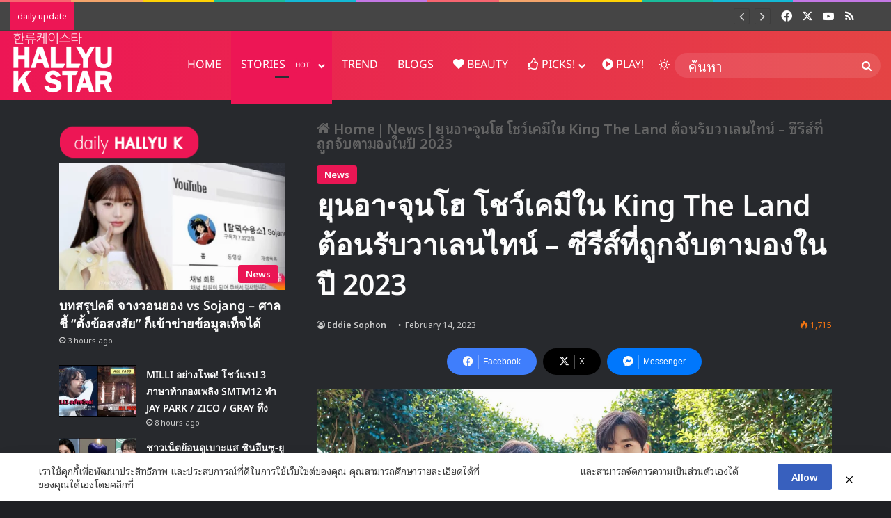

--- FILE ---
content_type: text/html; charset=UTF-8
request_url: https://www.hallyukstar.com/2023/02/14/king-the-land-valentines-day-content/
body_size: 30722
content:
<!DOCTYPE html><html lang="en-US" class="dark-skin" data-skin="dark" prefix="og: https://ogp.me/ns#"><head><meta charset="UTF-8" /><link rel="profile" href="https://gmpg.org/xfn/11" /><title>ยุนอา•จุนโฮ โชว์เคมีใน King The Land ต้อนรับวาเลนไทน์ - ซีรีส์ที่ถูกจับตามองในปี 2023 - Hallyu K Star</title><meta name="description" content="King The Land เป็นซีรีส์ที่สร้างความตื่นเต้นให้กับแฟนๆ ซีรีส์เกาหลีตั้งแต่การเปิดตัวคู่นักแสดงนำของเรื่องอย่าง ยุนอา และ จุนโฮ ที่มาประกบคู่กันในเรื่องนี้"/><meta name="robots" content="follow, index, max-snippet:-1, max-video-preview:-1, max-image-preview:large"/><link rel="canonical" href="https://www.hallyukstar.com/2023/02/14/king-the-land-valentines-day-content/" /><meta property="og:locale" content="en_US" /><meta property="og:type" content="article" /><meta property="og:title" content="ยุนอา•จุนโฮ โชว์เคมีใน King The Land ต้อนรับวาเลนไทน์ - ซีรีส์ที่ถูกจับตามองในปี 2023 - Hallyu K Star" /><meta property="og:description" content="King The Land เป็นซีรีส์ที่สร้างความตื่นเต้นให้กับแฟนๆ ซีรีส์เกาหลีตั้งแต่การเปิดตัวคู่นักแสดงนำของเรื่องอย่าง ยุนอา และ จุนโฮ ที่มาประกบคู่กันในเรื่องนี้" /><meta property="og:url" content="https://www.hallyukstar.com/2023/02/14/king-the-land-valentines-day-content/" /><meta property="og:site_name" content="Hallyu K Star" /><meta property="article:publisher" content="https://www.facebook.com/hallyukstar" /><meta property="article:author" content="https://www.facebook.com/eddiesophon" /><meta property="article:tag" content="King The Land" /><meta property="article:tag" content="Lee Junho" /><meta property="article:tag" content="Yoona" /><meta property="article:section" content="News" /><meta property="og:updated_time" content="2023-02-14T09:48:01+07:00" /><meta property="fb:app_id" content="511906662553540" /><meta property="og:image" content="https://www.hallyukstar.com/wp-content/uploads/2023/02/King-the-Land-yoonah-junho.webp" /><meta property="og:image:secure_url" content="https://www.hallyukstar.com/wp-content/uploads/2023/02/King-the-Land-yoonah-junho.webp" /><meta property="og:image:width" content="1200" /><meta property="og:image:height" content="600" /><meta property="og:image:alt" content="ยุนอา•จุนโฮ โชว์เคมีใน King The Land ต้อนรับวาเลนไทน์ &#8211; ซีรีส์ที่ถูกจับตามองในปี 2023" /><meta property="og:image:type" content="image/webp" /><meta property="article:published_time" content="2023-02-14T09:47:23+07:00" /><meta property="article:modified_time" content="2023-02-14T09:48:01+07:00" /><meta name="twitter:card" content="summary_large_image" /><meta name="twitter:title" content="ยุนอา•จุนโฮ โชว์เคมีใน King The Land ต้อนรับวาเลนไทน์ - ซีรีส์ที่ถูกจับตามองในปี 2023 - Hallyu K Star" /><meta name="twitter:description" content="King The Land เป็นซีรีส์ที่สร้างความตื่นเต้นให้กับแฟนๆ ซีรีส์เกาหลีตั้งแต่การเปิดตัวคู่นักแสดงนำของเรื่องอย่าง ยุนอา และ จุนโฮ ที่มาประกบคู่กันในเรื่องนี้" /><meta name="twitter:site" content="@hallyukstar" /><meta name="twitter:creator" content="@10hrs" /><meta name="twitter:image" content="https://www.hallyukstar.com/wp-content/uploads/2023/02/King-the-Land-yoonah-junho.webp" /><meta name="twitter:label1" content="Written by" /><meta name="twitter:data1" content="Eddie Sophon" /><meta name="twitter:label2" content="Time to read" /><meta name="twitter:data2" content="1 minute" /> <script type="application/ld+json" class="rank-math-schema">{"@context":"https://schema.org","@graph":[{"@type":["NewsMediaOrganization","Organization"],"@id":"https://www.hallyukstar.com/#organization","name":"Hallyu K Star","url":"https://www.hallyukstar.com","sameAs":["https://www.facebook.com/hallyukstar","https://twitter.com/hallyukstar"],"logo":{"@type":"ImageObject","@id":"https://www.hallyukstar.com/#logo","url":"https://www.hallyukstar.com/wp-content/uploads/2016/01/cropped-hallyu512-4.png","contentUrl":"https://www.hallyukstar.com/wp-content/uploads/2016/01/cropped-hallyu512-4.png","caption":"Hallyu K Star","inLanguage":"en-US","width":"512","height":"512"}},{"@type":"WebSite","@id":"https://www.hallyukstar.com/#website","url":"https://www.hallyukstar.com","name":"Hallyu K Star","publisher":{"@id":"https://www.hallyukstar.com/#organization"},"inLanguage":"en-US"},{"@type":"ImageObject","@id":"https://www.hallyukstar.com/wp-content/uploads/2023/02/King-the-Land-yoonah-junho.webp","url":"https://www.hallyukstar.com/wp-content/uploads/2023/02/King-the-Land-yoonah-junho.webp","width":"1200","height":"600","inLanguage":"en-US"},{"@type":"WebPage","@id":"https://www.hallyukstar.com/2023/02/14/king-the-land-valentines-day-content/#webpage","url":"https://www.hallyukstar.com/2023/02/14/king-the-land-valentines-day-content/","name":"\u0e22\u0e38\u0e19\u0e2d\u0e32\u2022\u0e08\u0e38\u0e19\u0e42\u0e2e \u0e42\u0e0a\u0e27\u0e4c\u0e40\u0e04\u0e21\u0e35\u0e43\u0e19 King The Land \u0e15\u0e49\u0e2d\u0e19\u0e23\u0e31\u0e1a\u0e27\u0e32\u0e40\u0e25\u0e19\u0e44\u0e17\u0e19\u0e4c - \u0e0b\u0e35\u0e23\u0e35\u0e2a\u0e4c\u0e17\u0e35\u0e48\u0e16\u0e39\u0e01\u0e08\u0e31\u0e1a\u0e15\u0e32\u0e21\u0e2d\u0e07\u0e43\u0e19\u0e1b\u0e35 2023 - Hallyu K Star","datePublished":"2023-02-14T09:47:23+07:00","dateModified":"2023-02-14T09:48:01+07:00","isPartOf":{"@id":"https://www.hallyukstar.com/#website"},"primaryImageOfPage":{"@id":"https://www.hallyukstar.com/wp-content/uploads/2023/02/King-the-Land-yoonah-junho.webp"},"inLanguage":"en-US"},{"@type":"Person","@id":"https://www.hallyukstar.com/author/eddieahn/","name":"Eddie Sophon","url":"https://www.hallyukstar.com/author/eddieahn/","image":{"@type":"ImageObject","@id":"https://secure.gravatar.com/avatar/6a3a52c5ac1275b14f12121d08ff876afaba0ac95c100444b08500aaa2fe9c74?s=96&amp;d=mm&amp;r=g","url":"https://secure.gravatar.com/avatar/6a3a52c5ac1275b14f12121d08ff876afaba0ac95c100444b08500aaa2fe9c74?s=96&amp;d=mm&amp;r=g","caption":"Eddie Sophon","inLanguage":"en-US"},"sameAs":["http://www.hallyukstar.com","https://www.facebook.com/eddiesophon","https://twitter.com/https://twitter.com/10hrs"],"worksFor":{"@id":"https://www.hallyukstar.com/#organization"}},{"@type":"NewsArticle","headline":"\u0e22\u0e38\u0e19\u0e2d\u0e32\u2022\u0e08\u0e38\u0e19\u0e42\u0e2e \u0e42\u0e0a\u0e27\u0e4c\u0e40\u0e04\u0e21\u0e35\u0e43\u0e19 King The Land \u0e15\u0e49\u0e2d\u0e19\u0e23\u0e31\u0e1a\u0e27\u0e32\u0e40\u0e25\u0e19\u0e44\u0e17\u0e19\u0e4c - \u0e0b\u0e35\u0e23\u0e35\u0e2a\u0e4c\u0e17\u0e35\u0e48\u0e16\u0e39\u0e01\u0e08\u0e31\u0e1a\u0e15\u0e32\u0e21\u0e2d\u0e07\u0e43\u0e19\u0e1b\u0e35 2023 - Hallyu K Star","datePublished":"2023-02-14T09:47:23+07:00","dateModified":"2023-02-14T09:48:01+07:00","articleSection":"News","author":{"@id":"https://www.hallyukstar.com/author/eddieahn/","name":"Eddie Sophon"},"publisher":{"@id":"https://www.hallyukstar.com/#organization"},"description":"King The Land \u0e40\u0e1b\u0e47\u0e19\u0e0b\u0e35\u0e23\u0e35\u0e2a\u0e4c\u0e17\u0e35\u0e48\u0e2a\u0e23\u0e49\u0e32\u0e07\u0e04\u0e27\u0e32\u0e21\u0e15\u0e37\u0e48\u0e19\u0e40\u0e15\u0e49\u0e19\u0e43\u0e2b\u0e49\u0e01\u0e31\u0e1a\u0e41\u0e1f\u0e19\u0e46 \u0e0b\u0e35\u0e23\u0e35\u0e2a\u0e4c\u0e40\u0e01\u0e32\u0e2b\u0e25\u0e35\u0e15\u0e31\u0e49\u0e07\u0e41\u0e15\u0e48\u0e01\u0e32\u0e23\u0e40\u0e1b\u0e34\u0e14\u0e15\u0e31\u0e27\u0e04\u0e39\u0e48\u0e19\u0e31\u0e01\u0e41\u0e2a\u0e14\u0e07\u0e19\u0e33\u0e02\u0e2d\u0e07\u0e40\u0e23\u0e37\u0e48\u0e2d\u0e07\u0e2d\u0e22\u0e48\u0e32\u0e07 \u0e22\u0e38\u0e19\u0e2d\u0e32 \u0e41\u0e25\u0e30 \u0e08\u0e38\u0e19\u0e42\u0e2e \u0e17\u0e35\u0e48\u0e21\u0e32\u0e1b\u0e23\u0e30\u0e01\u0e1a\u0e04\u0e39\u0e48\u0e01\u0e31\u0e19\u0e43\u0e19\u0e40\u0e23\u0e37\u0e48\u0e2d\u0e07\u0e19\u0e35\u0e49","name":"\u0e22\u0e38\u0e19\u0e2d\u0e32\u2022\u0e08\u0e38\u0e19\u0e42\u0e2e \u0e42\u0e0a\u0e27\u0e4c\u0e40\u0e04\u0e21\u0e35\u0e43\u0e19 King The Land \u0e15\u0e49\u0e2d\u0e19\u0e23\u0e31\u0e1a\u0e27\u0e32\u0e40\u0e25\u0e19\u0e44\u0e17\u0e19\u0e4c - \u0e0b\u0e35\u0e23\u0e35\u0e2a\u0e4c\u0e17\u0e35\u0e48\u0e16\u0e39\u0e01\u0e08\u0e31\u0e1a\u0e15\u0e32\u0e21\u0e2d\u0e07\u0e43\u0e19\u0e1b\u0e35 2023 - Hallyu K Star","@id":"https://www.hallyukstar.com/2023/02/14/king-the-land-valentines-day-content/#richSnippet","isPartOf":{"@id":"https://www.hallyukstar.com/2023/02/14/king-the-land-valentines-day-content/#webpage"},"image":{"@id":"https://www.hallyukstar.com/wp-content/uploads/2023/02/King-the-Land-yoonah-junho.webp"},"inLanguage":"en-US","mainEntityOfPage":{"@id":"https://www.hallyukstar.com/2023/02/14/king-the-land-valentines-day-content/#webpage"}}]}</script> <link rel='dns-prefetch' href='//fonts.googleapis.com' /><link rel="alternate" type="application/rss+xml" title="Hallyu K Star &raquo; Feed" href="https://www.hallyukstar.com/feed/" /><link rel="alternate" type="application/rss+xml" title="Hallyu K Star &raquo; Comments Feed" href="https://www.hallyukstar.com/comments/feed/" /> <script data-optimized="1" type="text/javascript">try{if('undefined'!=typeof localStorage){var tieSkin=localStorage.getItem('tie-skin')}
var html=document.getElementsByTagName('html')[0].classList,htmlSkin='light';if(html.contains('dark-skin')){htmlSkin='dark'}
if(tieSkin!=null&&tieSkin!=htmlSkin){html.add('tie-skin-inverted');var tieSkinInverted=!0}
if(tieSkin=='dark'){html.add('dark-skin')}else if(tieSkin=='light'){html.remove('dark-skin')}}catch(e){console.log(e)}</script> <style type="text/css">:root{--tie-preset-gradient-1:linear-gradient(135deg, rgba(6, 147, 227, 1) 0%, rgb(155, 81, 224) 100%);--tie-preset-gradient-2:linear-gradient(135deg, rgb(122, 220, 180) 0%, rgb(0, 208, 130) 100%);--tie-preset-gradient-3:linear-gradient(135deg, rgba(252, 185, 0, 1) 0%, rgba(255, 105, 0, 1) 100%);--tie-preset-gradient-4:linear-gradient(135deg, rgba(255, 105, 0, 1) 0%, rgb(207, 46, 46) 100%);--tie-preset-gradient-5:linear-gradient(135deg, rgb(238, 238, 238) 0%, rgb(169, 184, 195) 100%);--tie-preset-gradient-6:linear-gradient(135deg, rgb(74, 234, 220) 0%, rgb(151, 120, 209) 20%, rgb(207, 42, 186) 40%, rgb(238, 44, 130) 60%, rgb(251, 105, 98) 80%, rgb(254, 248, 76) 100%);--tie-preset-gradient-7:linear-gradient(135deg, rgb(255, 206, 236) 0%, rgb(152, 150, 240) 100%);--tie-preset-gradient-8:linear-gradient(135deg, rgb(254, 205, 165) 0%, rgb(254, 45, 45) 50%, rgb(107, 0, 62) 100%);--tie-preset-gradient-9:linear-gradient(135deg, rgb(255, 203, 112) 0%, rgb(199, 81, 192) 50%, rgb(65, 88, 208) 100%);--tie-preset-gradient-10:linear-gradient(135deg, rgb(255, 245, 203) 0%, rgb(182, 227, 212) 50%, rgb(51, 167, 181) 100%);--tie-preset-gradient-11:linear-gradient(135deg, rgb(202, 248, 128) 0%, rgb(113, 206, 126) 100%);--tie-preset-gradient-12:linear-gradient(135deg, rgb(2, 3, 129) 0%, rgb(40, 116, 252) 100%);--tie-preset-gradient-13:linear-gradient(135deg, #4D34FA, #ad34fa);--tie-preset-gradient-14:linear-gradient(135deg, #0057FF, #31B5FF);--tie-preset-gradient-15:linear-gradient(135deg, #FF007A, #FF81BD);--tie-preset-gradient-16:linear-gradient(135deg, #14111E, #4B4462);--tie-preset-gradient-17:linear-gradient(135deg, #F32758, #FFC581);--main-nav-background:#1f2024;--main-nav-secondry-background:rgba(0,0,0,0.2);--main-nav-primary-color:#0088ff;--main-nav-contrast-primary-color:#FFFFFF;--main-nav-text-color:#FFFFFF;--main-nav-secondry-text-color:rgba(225,255,255,0.5);--main-nav-main-border-color:rgba(255,255,255,0.07);--main-nav-secondry-border-color:rgba(255,255,255,0.04);--tie-buttons-radius:100px}</style><link rel="alternate" title="oEmbed (JSON)" type="application/json+oembed" href="https://www.hallyukstar.com/wp-json/oembed/1.0/embed?url=https%3A%2F%2Fwww.hallyukstar.com%2F2023%2F02%2F14%2Fking-the-land-valentines-day-content%2F" /><link rel="alternate" title="oEmbed (XML)" type="text/xml+oembed" href="https://www.hallyukstar.com/wp-json/oembed/1.0/embed?url=https%3A%2F%2Fwww.hallyukstar.com%2F2023%2F02%2F14%2Fking-the-land-valentines-day-content%2F&#038;format=xml" /><meta name="viewport" content="width=device-width, initial-scale=1.0" /><style id='wp-img-auto-sizes-contain-inline-css' type='text/css'>img:is([sizes=auto i],[sizes^="auto," i]){contain-intrinsic-size:3000px 1500px}</style><link data-optimized="1" rel='stylesheet' id='notosansthai-css' href='https://www.hallyukstar.com/wp-content/litespeed/css/bed3c03d3a281af5448a0a9e33b3156e.css?ver=3156e' type='text/css' media='all' /><style id='wp-emoji-styles-inline-css' type='text/css'>img.wp-smiley,img.emoji{display:inline!important;border:none!important;box-shadow:none!important;height:1em!important;width:1em!important;margin:0 0.07em!important;vertical-align:-0.1em!important;background:none!important;padding:0!important}</style><link data-optimized="1" rel='stylesheet' id='wp-block-library-css' href='https://www.hallyukstar.com/wp-content/litespeed/css/88bda0e228dfb3c55fb315af4ef5a403.css?ver=2aebc' type='text/css' media='all' /><style id='wp-block-paragraph-inline-css' type='text/css'>.is-small-text{font-size:.875em}.is-regular-text{font-size:1em}.is-large-text{font-size:2.25em}.is-larger-text{font-size:3em}.has-drop-cap:not(:focus):first-letter{float:left;font-size:8.4em;font-style:normal;font-weight:100;line-height:.68;margin:.05em .1em 0 0;text-transform:uppercase}body.rtl .has-drop-cap:not(:focus):first-letter{float:none;margin-left:.1em}p.has-drop-cap.has-background{overflow:hidden}:root :where(p.has-background){padding:1.25em 2.375em}:where(p.has-text-color:not(.has-link-color)) a{color:inherit}p.has-text-align-left[style*="writing-mode:vertical-lr"],p.has-text-align-right[style*="writing-mode:vertical-rl"]{rotate:180deg}</style><style id='global-styles-inline-css' type='text/css'>:root{--wp--preset--aspect-ratio--square:1;--wp--preset--aspect-ratio--4-3:4/3;--wp--preset--aspect-ratio--3-4:3/4;--wp--preset--aspect-ratio--3-2:3/2;--wp--preset--aspect-ratio--2-3:2/3;--wp--preset--aspect-ratio--16-9:16/9;--wp--preset--aspect-ratio--9-16:9/16;--wp--preset--color--black:#000000;--wp--preset--color--cyan-bluish-gray:#abb8c3;--wp--preset--color--white:#ffffff;--wp--preset--color--pale-pink:#f78da7;--wp--preset--color--vivid-red:#cf2e2e;--wp--preset--color--luminous-vivid-orange:#ff6900;--wp--preset--color--luminous-vivid-amber:#fcb900;--wp--preset--color--light-green-cyan:#7bdcb5;--wp--preset--color--vivid-green-cyan:#00d084;--wp--preset--color--pale-cyan-blue:#8ed1fc;--wp--preset--color--vivid-cyan-blue:#0693e3;--wp--preset--color--vivid-purple:#9b51e0;--wp--preset--color--global-color:#ed1655;--wp--preset--gradient--vivid-cyan-blue-to-vivid-purple:linear-gradient(135deg,rgb(6,147,227) 0%,rgb(155,81,224) 100%);--wp--preset--gradient--light-green-cyan-to-vivid-green-cyan:linear-gradient(135deg,rgb(122,220,180) 0%,rgb(0,208,130) 100%);--wp--preset--gradient--luminous-vivid-amber-to-luminous-vivid-orange:linear-gradient(135deg,rgb(252,185,0) 0%,rgb(255,105,0) 100%);--wp--preset--gradient--luminous-vivid-orange-to-vivid-red:linear-gradient(135deg,rgb(255,105,0) 0%,rgb(207,46,46) 100%);--wp--preset--gradient--very-light-gray-to-cyan-bluish-gray:linear-gradient(135deg,rgb(238,238,238) 0%,rgb(169,184,195) 100%);--wp--preset--gradient--cool-to-warm-spectrum:linear-gradient(135deg,rgb(74,234,220) 0%,rgb(151,120,209) 20%,rgb(207,42,186) 40%,rgb(238,44,130) 60%,rgb(251,105,98) 80%,rgb(254,248,76) 100%);--wp--preset--gradient--blush-light-purple:linear-gradient(135deg,rgb(255,206,236) 0%,rgb(152,150,240) 100%);--wp--preset--gradient--blush-bordeaux:linear-gradient(135deg,rgb(254,205,165) 0%,rgb(254,45,45) 50%,rgb(107,0,62) 100%);--wp--preset--gradient--luminous-dusk:linear-gradient(135deg,rgb(255,203,112) 0%,rgb(199,81,192) 50%,rgb(65,88,208) 100%);--wp--preset--gradient--pale-ocean:linear-gradient(135deg,rgb(255,245,203) 0%,rgb(182,227,212) 50%,rgb(51,167,181) 100%);--wp--preset--gradient--electric-grass:linear-gradient(135deg,rgb(202,248,128) 0%,rgb(113,206,126) 100%);--wp--preset--gradient--midnight:linear-gradient(135deg,rgb(2,3,129) 0%,rgb(40,116,252) 100%);--wp--preset--font-size--small:13px;--wp--preset--font-size--medium:20px;--wp--preset--font-size--large:36px;--wp--preset--font-size--x-large:42px;--wp--preset--spacing--20:0.44rem;--wp--preset--spacing--30:0.67rem;--wp--preset--spacing--40:1rem;--wp--preset--spacing--50:1.5rem;--wp--preset--spacing--60:2.25rem;--wp--preset--spacing--70:3.38rem;--wp--preset--spacing--80:5.06rem;--wp--preset--shadow--natural:6px 6px 9px rgba(0, 0, 0, 0.2);--wp--preset--shadow--deep:12px 12px 50px rgba(0, 0, 0, 0.4);--wp--preset--shadow--sharp:6px 6px 0px rgba(0, 0, 0, 0.2);--wp--preset--shadow--outlined:6px 6px 0px -3px rgb(255, 255, 255), 6px 6px rgb(0, 0, 0);--wp--preset--shadow--crisp:6px 6px 0px rgb(0, 0, 0)}:where(.is-layout-flex){gap:.5em}:where(.is-layout-grid){gap:.5em}body .is-layout-flex{display:flex}.is-layout-flex{flex-wrap:wrap;align-items:center}.is-layout-flex>:is(*,div){margin:0}body .is-layout-grid{display:grid}.is-layout-grid>:is(*,div){margin:0}:where(.wp-block-columns.is-layout-flex){gap:2em}:where(.wp-block-columns.is-layout-grid){gap:2em}:where(.wp-block-post-template.is-layout-flex){gap:1.25em}:where(.wp-block-post-template.is-layout-grid){gap:1.25em}.has-black-color{color:var(--wp--preset--color--black)!important}.has-cyan-bluish-gray-color{color:var(--wp--preset--color--cyan-bluish-gray)!important}.has-white-color{color:var(--wp--preset--color--white)!important}.has-pale-pink-color{color:var(--wp--preset--color--pale-pink)!important}.has-vivid-red-color{color:var(--wp--preset--color--vivid-red)!important}.has-luminous-vivid-orange-color{color:var(--wp--preset--color--luminous-vivid-orange)!important}.has-luminous-vivid-amber-color{color:var(--wp--preset--color--luminous-vivid-amber)!important}.has-light-green-cyan-color{color:var(--wp--preset--color--light-green-cyan)!important}.has-vivid-green-cyan-color{color:var(--wp--preset--color--vivid-green-cyan)!important}.has-pale-cyan-blue-color{color:var(--wp--preset--color--pale-cyan-blue)!important}.has-vivid-cyan-blue-color{color:var(--wp--preset--color--vivid-cyan-blue)!important}.has-vivid-purple-color{color:var(--wp--preset--color--vivid-purple)!important}.has-black-background-color{background-color:var(--wp--preset--color--black)!important}.has-cyan-bluish-gray-background-color{background-color:var(--wp--preset--color--cyan-bluish-gray)!important}.has-white-background-color{background-color:var(--wp--preset--color--white)!important}.has-pale-pink-background-color{background-color:var(--wp--preset--color--pale-pink)!important}.has-vivid-red-background-color{background-color:var(--wp--preset--color--vivid-red)!important}.has-luminous-vivid-orange-background-color{background-color:var(--wp--preset--color--luminous-vivid-orange)!important}.has-luminous-vivid-amber-background-color{background-color:var(--wp--preset--color--luminous-vivid-amber)!important}.has-light-green-cyan-background-color{background-color:var(--wp--preset--color--light-green-cyan)!important}.has-vivid-green-cyan-background-color{background-color:var(--wp--preset--color--vivid-green-cyan)!important}.has-pale-cyan-blue-background-color{background-color:var(--wp--preset--color--pale-cyan-blue)!important}.has-vivid-cyan-blue-background-color{background-color:var(--wp--preset--color--vivid-cyan-blue)!important}.has-vivid-purple-background-color{background-color:var(--wp--preset--color--vivid-purple)!important}.has-black-border-color{border-color:var(--wp--preset--color--black)!important}.has-cyan-bluish-gray-border-color{border-color:var(--wp--preset--color--cyan-bluish-gray)!important}.has-white-border-color{border-color:var(--wp--preset--color--white)!important}.has-pale-pink-border-color{border-color:var(--wp--preset--color--pale-pink)!important}.has-vivid-red-border-color{border-color:var(--wp--preset--color--vivid-red)!important}.has-luminous-vivid-orange-border-color{border-color:var(--wp--preset--color--luminous-vivid-orange)!important}.has-luminous-vivid-amber-border-color{border-color:var(--wp--preset--color--luminous-vivid-amber)!important}.has-light-green-cyan-border-color{border-color:var(--wp--preset--color--light-green-cyan)!important}.has-vivid-green-cyan-border-color{border-color:var(--wp--preset--color--vivid-green-cyan)!important}.has-pale-cyan-blue-border-color{border-color:var(--wp--preset--color--pale-cyan-blue)!important}.has-vivid-cyan-blue-border-color{border-color:var(--wp--preset--color--vivid-cyan-blue)!important}.has-vivid-purple-border-color{border-color:var(--wp--preset--color--vivid-purple)!important}.has-vivid-cyan-blue-to-vivid-purple-gradient-background{background:var(--wp--preset--gradient--vivid-cyan-blue-to-vivid-purple)!important}.has-light-green-cyan-to-vivid-green-cyan-gradient-background{background:var(--wp--preset--gradient--light-green-cyan-to-vivid-green-cyan)!important}.has-luminous-vivid-amber-to-luminous-vivid-orange-gradient-background{background:var(--wp--preset--gradient--luminous-vivid-amber-to-luminous-vivid-orange)!important}.has-luminous-vivid-orange-to-vivid-red-gradient-background{background:var(--wp--preset--gradient--luminous-vivid-orange-to-vivid-red)!important}.has-very-light-gray-to-cyan-bluish-gray-gradient-background{background:var(--wp--preset--gradient--very-light-gray-to-cyan-bluish-gray)!important}.has-cool-to-warm-spectrum-gradient-background{background:var(--wp--preset--gradient--cool-to-warm-spectrum)!important}.has-blush-light-purple-gradient-background{background:var(--wp--preset--gradient--blush-light-purple)!important}.has-blush-bordeaux-gradient-background{background:var(--wp--preset--gradient--blush-bordeaux)!important}.has-luminous-dusk-gradient-background{background:var(--wp--preset--gradient--luminous-dusk)!important}.has-pale-ocean-gradient-background{background:var(--wp--preset--gradient--pale-ocean)!important}.has-electric-grass-gradient-background{background:var(--wp--preset--gradient--electric-grass)!important}.has-midnight-gradient-background{background:var(--wp--preset--gradient--midnight)!important}.has-small-font-size{font-size:var(--wp--preset--font-size--small)!important}.has-medium-font-size{font-size:var(--wp--preset--font-size--medium)!important}.has-large-font-size{font-size:var(--wp--preset--font-size--large)!important}.has-x-large-font-size{font-size:var(--wp--preset--font-size--x-large)!important}</style><style id='classic-theme-styles-inline-css' type='text/css'>/*! This file is auto-generated */
.wp-block-button__link{color:#fff;background-color:#32373c;border-radius:9999px;box-shadow:none;text-decoration:none;padding:calc(.667em + 2px) calc(1.333em + 2px);font-size:1.125em}.wp-block-file__button{background:#32373c;color:#fff;text-decoration:none}</style><link data-optimized="1" rel='stylesheet' id='pdpa-thailand-public-css' href='https://www.hallyukstar.com/wp-content/litespeed/css/aead692275d4eb5bd9987f103a61fbd1.css?ver=80dbc' type='text/css' media='all' /><link data-optimized="1" rel='stylesheet' id='tie-css-base-css' href='https://www.hallyukstar.com/wp-content/litespeed/css/060b81f500011449d48063603d37e4fc.css?ver=20f7a' type='text/css' media='all' /><link data-optimized="1" rel='stylesheet' id='tie-css-styles-css' href='https://www.hallyukstar.com/wp-content/litespeed/css/82f44be2e8dfd9edbf9935a1d22283f6.css?ver=63d25' type='text/css' media='all' /><link data-optimized="1" rel='stylesheet' id='tie-css-widgets-css' href='https://www.hallyukstar.com/wp-content/litespeed/css/2d632102a6fb5ed082b658d45232f743.css?ver=55536' type='text/css' media='all' /><link data-optimized="1" rel='stylesheet' id='tie-css-helpers-css' href='https://www.hallyukstar.com/wp-content/litespeed/css/48a581becf1801daf2321b0eb0bb3b6a.css?ver=79ff3' type='text/css' media='all' /><link data-optimized="1" rel='stylesheet' id='tie-fontawesome5-css' href='https://www.hallyukstar.com/wp-content/litespeed/css/d40714d531207158395e72cfcf265a19.css?ver=56be1' type='text/css' media='all' /><link data-optimized="1" rel='stylesheet' id='tie-css-shortcodes-css' href='https://www.hallyukstar.com/wp-content/litespeed/css/2c8dca9947d6cbcd4e28bf436dc2e137.css?ver=816ec' type='text/css' media='all' /><link data-optimized="1" rel='stylesheet' id='tie-css-single-css' href='https://www.hallyukstar.com/wp-content/litespeed/css/52f3f2df67465385b3d505b9f24198a3.css?ver=8b869' type='text/css' media='all' /><link data-optimized="1" rel='stylesheet' id='tie-css-print-css' href='https://www.hallyukstar.com/wp-content/litespeed/css/0b692822d40769b522e7404bac45a94b.css?ver=c094e' type='text/css' media='print' /><style id='tie-css-print-inline-css' type='text/css'>.wf-active body{font-family:'Noto Sans Thai Looped'}.logo-text,h1,h2,h3,h4,h5,h6,.the-subtitle{font-family:Noto Sans Thai}#main-nav .main-menu>ul>li>a{font-family:Noto Sans Thai}blockquote p{font-family:Noto Sans Thai}body{font-size:20px;font-weight:200}#logo.text-logo .logo-text{font-weight:600}#top-nav .top-menu>ul>li>a{font-weight:400}#top-nav .top-menu>ul ul li a{font-weight:400}#main-nav .main-menu>ul>li>a{font-size:16px;font-weight:400}#main-nav .main-menu>ul ul li a{font-weight:400}#mobile-menu li a{font-weight:400}.breaking .breaking-title{font-weight:400}.ticker-wrapper .ticker-content{font-weight:400}body .button,body [type="submit"]{font-weight:600}#breadcrumb{font-weight:600}.post-cat{font-weight:600}.entry-header h1.entry-title{font-weight:600}h1.page-title{font-weight:600}#the-post .entry-content,#the-post .entry-content p{letter-spacing:1px}#the-post .entry-content blockquote,#the-post .entry-content blockquote p{letter-spacing:.8px;line-height:1.5}#tie-wrapper .mag-box-title h3{font-weight:400}@media (min-width:768px){.section-title.section-title-default,.section-title-centered{font-weight:400}}@media (min-width:768px){.section-title-big{font-weight:400}}#tie-wrapper .copyright-text{font-weight:400}#footer .widget-title .the-subtitle{font-weight:600}#tie-wrapper .widget-title .the-subtitle,#tie-wrapper #comments-title,#tie-wrapper .comment-reply-title,#tie-wrapper .woocommerce-tabs .panel h2,#tie-wrapper .related.products h2,#tie-wrapper #bbpress-forums #new-post>fieldset.bbp-form>legend,#tie-wrapper .entry-content .review-box-header{font-weight:600}.post-widget-body .post-title,.timeline-widget ul li h3,.posts-list-half-posts li .post-title{font-weight:600}#tie-wrapper .media-page-layout .thumb-title,#tie-wrapper .mag-box.full-width-img-news-box .posts-items>li .post-title,#tie-wrapper .miscellaneous-box .posts-items>li:first-child .post-title,#tie-wrapper .big-thumb-left-box .posts-items li:first-child .post-title{font-weight:400}#tie-wrapper .mag-box.wide-post-box .posts-items>li:nth-child(n) .post-title,#tie-wrapper .mag-box.big-post-left-box li:first-child .post-title,#tie-wrapper .mag-box.big-post-top-box li:first-child .post-title,#tie-wrapper .mag-box.half-box li:first-child .post-title,#tie-wrapper .mag-box.big-posts-box .posts-items>li:nth-child(n) .post-title,#tie-wrapper .mag-box.mini-posts-box .posts-items>li:nth-child(n) .post-title,#tie-wrapper .mag-box.latest-poroducts-box .products .product h2{font-weight:400}#tie-wrapper .mag-box.big-post-left-box li:not(:first-child) .post-title,#tie-wrapper .mag-box.big-post-top-box li:not(:first-child) .post-title,#tie-wrapper .mag-box.half-box li:not(:first-child) .post-title,#tie-wrapper .mag-box.big-thumb-left-box li:not(:first-child) .post-title,#tie-wrapper .mag-box.scrolling-box .slide .post-title,#tie-wrapper .mag-box.miscellaneous-box li:not(:first-child) .post-title{font-weight:400}@media (min-width:992px){.full-width .fullwidth-slider-wrapper .thumb-overlay .thumb-content .thumb-title,.full-width .wide-next-prev-slider-wrapper .thumb-overlay .thumb-content .thumb-title,.full-width .wide-slider-with-navfor-wrapper .thumb-overlay .thumb-content .thumb-title,.full-width .boxed-slider-wrapper .thumb-overlay .thumb-title{font-weight:400}}@media (min-width:992px){.has-sidebar .fullwidth-slider-wrapper .thumb-overlay .thumb-content .thumb-title,.has-sidebar .wide-next-prev-slider-wrapper .thumb-overlay .thumb-content .thumb-title,.has-sidebar .wide-slider-with-navfor-wrapper .thumb-overlay .thumb-content .thumb-title,.has-sidebar .boxed-slider-wrapper .thumb-overlay .thumb-title{font-weight:400}}@media (min-width:768px){#tie-wrapper .main-slider.tie-slider-10 .slide .grid-item:nth-child(1) .thumb-title,#tie-wrapper .main-slider.tie-slider-17 .slide .grid-item:nth-child(1) .thumb-title,#tie-wrapper .main-slider.tie-slider-14 .slide .grid-item:nth-child(1) .thumb-title,#tie-wrapper .main-slider.tie-slider-13 .slide .grid-item:nth-child(1) .thumb-title,#tie-wrapper .main-slider.tie-slider-16 .slide .grid-item:nth-child(1) .thumb-title,#tie-wrapper .main-slider.tie-slider-9 .thumb-overlay .thumb-title,#tie-wrapper .wide-slider-three-slids-wrapper .thumb-title{font-weight:400}}@media (min-width:768px){#tie-wrapper .boxed-slider-three-slides-wrapper .slide .thumb-title,#tie-wrapper .tie-slider-10 .slide .grid-item:nth-child(n+2) .thumb-title,#tie-wrapper .tie-slider-17 .slide .grid-item:nth-child(n+2) .thumb-title,#tie-wrapper .tie-slider-14 .slide .grid-item:nth-child(n+2) .thumb-title,#tie-wrapper .tie-slider-13 .slide .grid-item:nth-child(n+2) .thumb-title,#tie-wrapper .tie-slider-16 .slide .grid-item:nth-child(n+2) .thumb-title,#tie-wrapper .tie-slider-12 .grid-item:nth-child(n) .thumb-overlay .thumb-title,#tie-wrapper .main-slider.tie-slider-11 .thumb-overlay .thumb-title,#tie-wrapper .tie-slider-15 .thumb-overlay .thumb-title,#tie-wrapper .tie-slider-7 .slide .thumb-title{font-weight:400}}#tie-body{background-color:#454545}:root:root{--brand-color:#ed1655;--dark-brand-color:#bb0023;--bright-color:#FFFFFF;--base-color:#2c2f34}#reading-position-indicator{box-shadow:0 0 10px rgb(237 22 85 / .7)}:root:root{--brand-color:#ed1655;--dark-brand-color:#bb0023;--bright-color:#FFFFFF;--base-color:#2c2f34}#reading-position-indicator{box-shadow:0 0 10px rgb(237 22 85 / .7)}::-moz-selection{background-color:#ed1655;color:#FFF}::selection{background-color:#ed1655;color:#FFF}a:hover,body .entry a:hover,.dark-skin body .entry a:hover,.comment-list .comment-content a:hover{color:#ff759a}#content a:hover{text-decoration:underline!important}#tie-container a.post-title:hover,#tie-container .post-title a:hover,#tie-container .thumb-overlay .thumb-title a:hover{background-size:100% 2px;text-decoration:none!important}a.post-title,.post-title a{background-image:linear-gradient(to bottom,#000 0%,#000 98%);background-size:0 1px;background-repeat:no-repeat;background-position:left 100%;color:#000}.dark-skin a.post-title,.dark-skin .post-title a{color:#fff;background-image:linear-gradient(to bottom,#fff 0%,#fff 98%)}.container-wrapper,.the-global-title,.comment-reply-title,.tabs,.flex-tabs .flexMenu-popup,.magazine1 .tabs-vertical .tabs li a,.magazine1 .tabs-vertical:after,.mag-box .show-more-button,.white-bg .social-icons-item a,textarea,input,select,.toggle,.post-content-slideshow,.post-content-slideshow .slider-nav-wrapper,.share-buttons-bottom,.pages-numbers a,.pages-nav-item,.first-last-pages .pagination-icon,.multiple-post-pages .post-page-numbers,#story-highlights li,.review-item,.review-summary,.user-rate-wrap,.review-final-score,.tabs a{border-color:#1f2024!important}.magazine1 .tabs a{border-bottom-color:transparent!important}.fullwidth-area .tagcloud a:not(:hover){background:#fff0;box-shadow:inset 0 0 0 3px #1f2024}.subscribe-widget-content .subscribe-subtitle:after,.white-bg .social-icons-item:before{background-color:#1f2024!important}#header-notification-bar{background:var(--tie-preset-gradient-13)}#header-notification-bar{--tie-buttons-color:#FFFFFF;--tie-buttons-border-color:#FFFFFF;--tie-buttons-hover-color:#e1e1e1;--tie-buttons-hover-text:#000000}#header-notification-bar{--tie-buttons-text:#000000}#top-nav,#top-nav .sub-menu,#top-nav .comp-sub-menu,#top-nav .ticker-content,#top-nav .ticker-swipe,.top-nav-boxed #top-nav .topbar-wrapper,.top-nav-dark .top-menu ul,#autocomplete-suggestions.search-in-top-nav{background-color:#454545}#top-nav *,#autocomplete-suggestions.search-in-top-nav{border-color:rgba(#FFFFFF,.08)}#top-nav .icon-basecloud-bg:after{color:#454545}#top-nav a:not(:hover),#top-nav input,#top-nav #search-submit,#top-nav .fa-spinner,#top-nav .dropdown-social-icons li a span,#top-nav .components>li .social-link:not(:hover) span,#autocomplete-suggestions.search-in-top-nav a{color:#fff}#top-nav input::-moz-placeholder{color:#fff}#top-nav input:-moz-placeholder{color:#fff}#top-nav input:-ms-input-placeholder{color:#fff}#top-nav input::-webkit-input-placeholder{color:#fff}#top-nav,.search-in-top-nav{--tie-buttons-color:#ed1655;--tie-buttons-border-color:#ed1655;--tie-buttons-text:#FFFFFF;--tie-buttons-hover-color:#cf0037}#top-nav a:hover,#top-nav .menu li:hover>a,#top-nav .menu>.tie-current-menu>a,#top-nav .components>li:hover>a,#top-nav .components #search-submit:hover,#autocomplete-suggestions.search-in-top-nav .post-title a:hover{color:#ed1655}#top-nav,#top-nav .comp-sub-menu,#top-nav .tie-weather-widget{color:#fff}#autocomplete-suggestions.search-in-top-nav .post-meta,#autocomplete-suggestions.search-in-top-nav .post-meta a:not(:hover){color:rgb(255 255 255 / .7)}#top-nav .weather-icon .icon-cloud,#top-nav .weather-icon .icon-basecloud-bg,#top-nav .weather-icon .icon-cloud-behind{color:#ffffff!important}#top-nav .breaking-title{color:#FFF}#top-nav .breaking-title:before{background-color:#ed1655}#top-nav .breaking-news-nav li:hover{background-color:#ed1655;border-color:#ed1655}.main-nav-boxed .main-nav.fixed-nav,#main-nav{background:#ed1655;background:-webkit-linear-gradient(90deg,#e44444,#ed1655);background:-moz-linear-gradient(90deg,#e44444,#ed1655);background:-o-linear-gradient(90deg,#e44444,#ed1655);background:linear-gradient(90deg,#ed1655,#e44444)}#main-nav .icon-basecloud-bg:after{color:inherit!important}#main-nav,#main-nav .menu-sub-content,#main-nav .comp-sub-menu,#main-nav ul.cats-vertical li a.is-active,#main-nav ul.cats-vertical li a:hover,#autocomplete-suggestions.search-in-main-nav{background-color:#e92d4d}#main-nav{border-width:0}#theme-header #main-nav:not(.fixed-nav){bottom:0}#main-nav .icon-basecloud-bg:after{color:#e92d4d}#autocomplete-suggestions.search-in-main-nav{border-color:rgb(255 255 255 / .07)}.main-nav-boxed #main-nav .main-menu-wrapper{border-width:0}#main-nav a:not(:hover),#main-nav a.social-link:not(:hover) span,#main-nav .dropdown-social-icons li a span,#autocomplete-suggestions.search-in-main-nav a{color:#fff}#theme-header:not(.main-nav-boxed) #main-nav,.main-nav-boxed .main-menu-wrapper{border-top-color:#ed1655!important;border-bottom-color:#454545!important;border-style:solid;border-right:0 none;border-left:0 none}.main-nav-boxed #main-nav.fixed-nav{box-shadow:none}.main-nav,.search-in-main-nav{--main-nav-primary-color:#ed1655;--tie-buttons-color:#ed1655;--tie-buttons-border-color:#ed1655;--tie-buttons-text:#FFFFFF;--tie-buttons-hover-color:#cf0037}#main-nav .mega-links-head:after,#main-nav .cats-horizontal a.is-active,#main-nav .cats-horizontal a:hover,#main-nav .spinner>div{background-color:#ed1655}#main-nav .menu ul li:hover>a,#main-nav .menu ul li.current-menu-item:not(.mega-link-column)>a,#main-nav .components a:hover,#main-nav .components>li:hover>a,#main-nav #search-submit:hover,#main-nav .cats-vertical a.is-active,#main-nav .cats-vertical a:hover,#main-nav .mega-menu .post-meta a:hover,#main-nav .mega-menu .post-box-title a:hover,#autocomplete-suggestions.search-in-main-nav a:hover,#main-nav .spinner-circle:after{color:#ed1655}#main-nav .menu>li.tie-current-menu>a,#main-nav .menu>li:hover>a,.theme-header #main-nav .mega-menu .cats-horizontal a.is-active,.theme-header #main-nav .mega-menu .cats-horizontal a:hover{color:#FFF}#main-nav .menu>li.tie-current-menu>a:before,#main-nav .menu>li:hover>a:before{border-top-color:#FFF}#main-nav,#main-nav input,#main-nav #search-submit,#main-nav .fa-spinner,#main-nav .comp-sub-menu,#main-nav .tie-weather-widget{color:#fff}#main-nav input::-moz-placeholder{color:#fff}#main-nav input:-moz-placeholder{color:#fff}#main-nav input:-ms-input-placeholder{color:#fff}#main-nav input::-webkit-input-placeholder{color:#fff}#main-nav .mega-menu .post-meta,#main-nav .mega-menu .post-meta a,#autocomplete-suggestions.search-in-main-nav .post-meta{color:rgb(255 255 255 / .6)}#main-nav .weather-icon .icon-cloud,#main-nav .weather-icon .icon-basecloud-bg,#main-nav .weather-icon .icon-cloud-behind{color:#ffffff!important}#the-post .entry-content a:not(.shortc-button):hover{color:#ed5582!important}#tie-body .sidebar .widget-title:before{background-color:#ed1655}#tie-container #tie-wrapper,.post-layout-8 #content{background-color:#fffffff}#footer{background-color:#1f2024}#site-info{background-color:#1f2024}@media (max-width:991px){#tie-wrapper #theme-header,#tie-wrapper #theme-header #main-nav .main-menu-wrapper,#tie-wrapper #theme-header .logo-container{background:#fff0}#tie-wrapper #theme-header .logo-container,#tie-wrapper #theme-header #main-nav{background:#ed1655;background:-webkit-linear-gradient(90deg,#e44444,#ed1655);background:-moz-linear-gradient(90deg,#e44444,#ed1655);background:-o-linear-gradient(90deg,#e44444,#ed1655);background:linear-gradient(90deg,#ed1655,#e44444)}#mobile-header-components-area_1 .components .comp-sub-menu{background-color:#ed1655}#mobile-header-components-area_2 .components .comp-sub-menu{background-color:#e44444}}#footer .posts-list-counter .posts-list-items li.widget-post-list:before{border-color:#1f2024}#footer .timeline-widget a .date:before{border-color:rgb(31 32 36 / .8)}#footer .footer-boxed-widget-area,#footer textarea,#footer input:not([type=submit]),#footer select,#footer code,#footer kbd,#footer pre,#footer samp,#footer .show-more-button,#footer .slider-links .tie-slider-nav span,#footer #wp-calendar,#footer #wp-calendar tbody td,#footer #wp-calendar thead th,#footer .widget.buddypress .item-options a{border-color:rgb(255 255 255 / .1)}#footer .social-statistics-widget .white-bg li.social-icons-item a,#footer .widget_tag_cloud .tagcloud a,#footer .latest-tweets-widget .slider-links .tie-slider-nav span,#footer .widget_layered_nav_filters a{border-color:rgb(255 255 255 / .1)}#footer .social-statistics-widget .white-bg li:before{background:rgb(255 255 255 / .1)}.site-footer #wp-calendar tbody td{background:rgb(255 255 255 / .02)}#footer .white-bg .social-icons-item a span.followers span,#footer .circle-three-cols .social-icons-item a .followers-num,#footer .circle-three-cols .social-icons-item a .followers-name{color:rgb(255 255 255 / .8)}#footer .timeline-widget ul:before,#footer .timeline-widget a:not(:hover) .date:before{background-color:#010206}#tie-body #footer .widget-title::before{background-color:#ed1655}#footer .widget-title,#footer .widget-title a:not(:hover){color:#fff}blockquote.quote-light,blockquote.quote-simple,q,blockquote{background:#3a3a3a}q cite,blockquote cite,q:before,blockquote:before,.wp-block-quote cite,.wp-block-quote footer{color:#ed1655}blockquote.quote-light{border-color:#ed1655}blockquote.quote-light,blockquote.quote-simple,q,blockquote{color:#fff}#site-info,#site-info ul.social-icons li a:not(:hover) span{color:#fff}a#go-to-top{background-color:#454545}a#go-to-top{color:#fff}.social-icons-item .custom-link-1-social-icon{background-color:#38b1ed!important}.social-icons-item .custom-link-1-social-icon span{color:#38b1ed}.post-cat{background-color:#ed1655!important;color:#FFFFFF!important}@media (min-width:1200px){.container{width:auto}}.boxed-layout #tie-wrapper,.boxed-layout .fixed-nav{max-width:1170px}@media (min-width:1140px){.container,.wide-next-prev-slider-wrapper .slider-main-container{max-width:1140px}}.mobile-header-components li.custom-menu-link>a,#mobile-menu-icon .menu-text{color:#ffffff!important}#mobile-menu-icon .nav-icon,#mobile-menu-icon .nav-icon:before,#mobile-menu-icon .nav-icon:after{background-color:#ffffff!important}ol.wpp-list{margin-left:0;padding-left:0;padding-top:5px;counter-reset:item}ol.wpp-list>li{margin-left:20px;margin-right:20px;margin-top:5px;padding-left:0;font-size:22px;counter-increment:item;list-style:none inside}ol.wpp-list>li:before{content:counter(item);padding-left:13px;padding-right:13px;padding-bottom:5px;background:#ED1655;font-family:mitr;position:relative;top:10px;-webkit-border-radius:50%;-moz-border-radius:50%;border-radius:50%}ol.wpp-list li span.wpp-stats{display:block;margin-left:2.7em}.hallyuplay{position:relative;padding:10px}.hallyuplay-box{position:absolute;top:0;left:0;width:100%;height:100%;background-color:#1a1a1a;display:flex;align-items:center;justify-content:center;color:#fff;font-size:36px;font-weight:700;text-transform:uppercase}.viu-container{align-items:center;padding:2px}.viu-link{font-size:16px}.viu-series{background-color:#ed1665;color:#fff;display:inline-block;font-family:Mitr;margin-bottom:4px;float:left;font-size:16px;width:120px}.schedule-widget{width:100%;max-width:560px;margin:0 auto;background-color:#444;color:#fff;border-collapse:separate;border-spacing:5px;border-radius:10px;overflow:hidden;height:640px;overflow-y:auto}.schedule-widget caption{background-color:#ed1665;color:#fff;padding:10px;font-size:1.2em;font-weight:700;border-radius:10px;margin-bottom:5px}.schedule-widget th,.schedule-widget td{border:0 solid #444;padding:8px;font-size:.6em;text-align:left;vertical-align:top;border-radius:10px}.schedule-widget th{background-color:#444}.schedule-widget td:first-child{text-align:center;font-weight:700;background-color:#ed1665;background-image:linear-gradient(#ed1665,#ed6666);width:20px}.schedule-widget td:nth-child(2){font-weight:700;background-color:#777;background-image:linear-gradient(#777777,#444444);width:60px}.schedule-widget td:last-child{background-color:#777;background-image:linear-gradient(#777777,#444444)}@media screen and (max-width:600px){.schedule-widget thead{display:none}.schedule-widget,.schedule-widget tbody,.schedule-widget tr,.schedule-widget td{display:block;width:100%}.schedule-widget tr{margin-bottom:15px}.schedule-widget td{text-align:right;padding-left:50%;position:relative}.schedule-widget td::before{content:attr(data-label);position:absolute;left:10px;width:calc(50% - 20px);padding-right:10px;text-align:left;white-space:nowrap}}</style> <script type="text/javascript" data-no-optimize="1" data-cfasync="false" src="https://www.hallyukstar.com/wp-includes/js/jquery/jquery.min.js?ver=3.7.1" id="jquery-core-js"></script> <script data-optimized="1" type="text/javascript" src="https://www.hallyukstar.com/wp-content/litespeed/js/2e537c0571d18c7e79d28e667b3bfc3c.js?ver=be027" id="jquery-migrate-js"></script> <link rel="https://api.w.org/" href="https://www.hallyukstar.com/wp-json/" /><link rel="alternate" title="JSON" type="application/json" href="https://www.hallyukstar.com/wp-json/wp/v2/posts/115227" /><link rel="EditURI" type="application/rsd+xml" title="RSD" href="https://www.hallyukstar.com/xmlrpc.php?rsd" /><meta name="generator" content="WordPress 6.9" /><link rel='shortlink' href='https://www.hallyukstar.com/?p=115227' /><meta http-equiv="X-UA-Compatible" content="IE=edge"> <script type="application/javascript" src="//anymind360.com/js/402/ats.js"></script>  <script>(function(i,s,o,g,r,a,m){i['GoogleAnalyticsObject']=r;i[r]=i[r]||function(){
  (i[r].q=i[r].q||[]).push(arguments)},i[r].l=1*new Date();a=s.createElement(o),
  m=s.getElementsByTagName(o)[0];a.async=1;a.src=g;m.parentNode.insertBefore(a,m)
  })(window,document,'script','//www.google-analytics.com/analytics.js','ga');

  ga('create', 'UA-60038926-1', 'auto');
  ga('require', 'linkid', 'linkid.js');
  ga('send', 'pageview');</script>  <script async src="https://www.googletagmanager.com/gtag/js?id=G-5Q6PPYCR51"></script> <script>window.dataLayer = window.dataLayer || [];
  function gtag(){dataLayer.push(arguments);}
  gtag('js', new Date());

  gtag('config', 'G-5Q6PPYCR51');</script>  <script>!function(f,b,e,v,n,t,s){if(f.fbq)return;n=f.fbq=function(){n.callMethod?n.callMethod.apply(n,arguments):n.queue.push(arguments)};if(!f._fbq)f._fbq=n;n.push=n;n.loaded=!0;n.version='2.0';n.queue=[];t=b.createElement(e);t.async=!0;t.src=v;s=b.getElementsByTagName(e)[0];s.parentNode.insertBefore(t,s)}(window,document,'script','https://connect.facebook.net/en_US/fbevents.js');fbq('init','728665647487491');fbq('track','PageView')</script> <noscript><img height="1" width="1" style="display:none"
src="https://www.facebook.com/tr?id=728665647487491&ev=PageView&noscript=1"
/></noscript><meta name="google-site-verification" content="W7UeMTot9ft9fSU_RrCv9qlaVpb8k3PHO6Bk961is2E" /><meta name="theme-color" content="#ed1655" /><link rel="icon" href="https://www.hallyukstar.com/wp-content/uploads/2016/01/cropped-hallyu512-5-32x32.png" sizes="32x32" /><link rel="icon" href="https://www.hallyukstar.com/wp-content/uploads/2016/01/cropped-hallyu512-5-192x192.png" sizes="192x192" /><link rel="apple-touch-icon" href="https://www.hallyukstar.com/wp-content/uploads/2016/01/cropped-hallyu512-5-180x180.png" /><meta name="msapplication-TileImage" content="https://www.hallyukstar.com/wp-content/uploads/2016/01/cropped-hallyu512-5-270x270.png" /></head><body id="tie-body" class="wp-singular post-template-default single single-post postid-115227 single-format-standard wp-theme-Jannah-wp-themejannah block-head-4 magazine2 is-thumb-overlay-disabled is-desktop is-header-layout-1 sidebar-left has-sidebar post-layout-1 narrow-title-narrow-media is-standard-format has-mobile-share post-has-toggle hide_banner_below_header hide_banner_bottom hide_breaking_news hide_breadcrumbs hide_share_post_top hide_share_post_bottom hide_post_nav hide_sidebars is-ajax-parent-post"><div class="background-overlay"><div id="tie-container" class="site tie-container"><div id="tie-wrapper"><div class="rainbow-line"></div><header id="theme-header" class="theme-header header-layout-1 main-nav-dark main-nav-default-dark main-nav-below no-stream-item top-nav-active top-nav-light top-nav-default-light top-nav-above is-stretch-header has-normal-width-logo mobile-header-default"><nav id="top-nav"  class="has-breaking-components top-nav header-nav has-breaking-news" aria-label="Secondary Navigation"><div class="container"><div class="topbar-wrapper"><div class="tie-alignleft"><div class="breaking controls-is-active"><span class="breaking-title">
<span class="tie-icon-bolt breaking-icon" aria-hidden="true"></span>
<span class="breaking-title-text">daily update</span>
</span><ul id="breaking-news-in-header" class="breaking-news" data-type="slideLeft" data-arrows="true"><li class="news-item">
<a href="https://www.hallyukstar.com/2026/01/30/wonyoung-sojang-suspect-fake-news-court-summary/">บทสรุปคดี จางวอนยอง vs  Sojang &#8211; ศาลชี้ “ตั้งข้อสงสัย” ก็เข้าข่ายข้อมูลเท็จได้</a></li><li class="news-item">
<a href="https://www.hallyukstar.com/2026/01/30/milli-smtm12-60sec-rap-all-pass-zico-gray/">MILLI อย่างโหด! โชว์แรป 3 ภาษาท้ากองเพลิง SMTM12 ทำ JAY PARK / ZICO / GRAY ทึ่ง</a></li><li class="news-item">
<a href="https://www.hallyukstar.com/2026/01/29/shin-eunsoo-yoo-seonho-relationship-signs-ideal-type/">ชาวเน็ตย้อนดูเบาะแส ชินอึนซู-ยูซอนโฮ จากสัญญาณใจในโซเชียล สู่ความรักที่ตรงกับอุดมคติ</a></li><li class="news-item">
<a href="https://www.hallyukstar.com/2026/01/29/mnet-plus-2026-original-content-streaming-expansion-wanna-one-reality/">Mnet Plus ดันคอนเทนต์ปี 2026 พา WANNA ONE รีเทิร์นผ่านรายการเรียลลิตี้</a></li><li class="news-item">
<a href="https://www.hallyukstar.com/2026/01/28/namp-debut-profile-xoxo-entertainment/">รู้จัก NAMP: เกิร์ลกรุ๊ปสุดกล้า จาก XOXO Entertainment &#8211; โวคัลดี แร๊ปเยี่ยม วิชวลปัง!</a></li><li class="news-item">
<a href="https://www.hallyukstar.com/2026/01/28/exchange-4-narrative-ip-tving-success/">EXchange 4 พิสูจน์พลังเรียลลิตี้สายเล่าเรื่อง &#8211; ทำไมรายการนี้ถึงกลายเป็นรายการเดตระดับตำนาน?</a></li><li class="news-item">
<a href="https://www.hallyukstar.com/2026/01/28/wanna-one-reunites-after-7-years/">7 ปีที่รอคอย WANNA ONE รวมตัวเพื่อ “พัคจีฮุน” ในค่ำคืนที่แฟนๆ ไม่มีวันลืม</a></li><li class="news-item">
<a href="https://www.hallyukstar.com/2026/01/28/jang-wonyoung-forever-cherry-brand-collaboration/">ต้นสังกัดชี้แจง: จางวอนยอง IVE กับ ‘FOREVER:CHERRY’ ความเกี่ยวข้องที่ถูกตั้งคำถาม</a></li><li class="news-item">
<a href="https://www.hallyukstar.com/2026/01/28/blackpink-comeback-one-month-deadline-world-tour-hong-kong/">BLACKPINK นับถอยหลังคัมแบค 1 เดือน หลังปิดเวิลด์ทัวร์ที่ฮ่องกง เปิดฉากบทใหม่ของวง</a></li><li class="news-item">
<a href="https://www.hallyukstar.com/2026/01/28/unis-mwah-global-english/">UNIS มาแรง! พร้อมลุยโกลบอล เปิดทัวร์อเมริกา ด้วย ‘mwah…’ เวอร์ชันภาษาอังกฤษ</a></li></ul></div></div><div class="tie-alignright"><ul class="components"><li class="social-icons-item"><a class="social-link facebook-social-icon" rel="external noopener nofollow" target="_blank" href="https://www.facebook.com/hallyukstar/"><span class="tie-social-icon tie-icon-facebook"></span><span class="screen-reader-text">Facebook</span></a></li><li class="social-icons-item"><a class="social-link twitter-social-icon" rel="external noopener nofollow" target="_blank" href="https://twitter.com/hallyukstar"><span class="tie-social-icon tie-icon-twitter"></span><span class="screen-reader-text">X</span></a></li><li class="social-icons-item"><a class="social-link youtube-social-icon" rel="external noopener nofollow" target="_blank" href="https://www.youtube.com/channel/UC6yCQHXC5VNQl9UfSIjfT7Q"><span class="tie-social-icon tie-icon-youtube"></span><span class="screen-reader-text">YouTube</span></a></li><li class="social-icons-item"><a class="social-link rss-social-icon" rel="external noopener nofollow" target="_blank" href="https://www.hallyukstar.com/feed/"><span class="tie-social-icon tie-icon-feed"></span><span class="screen-reader-text">RSS</span></a></li><li class="social-icons-item"><a class="social-link social-custom-link custom-link-1-social-icon" rel="external noopener nofollow" target="_blank" href="http://www.dailymotion.com/hallyukstar"><span class="tie-social-icon fa-video-camera"></span><span class="screen-reader-text">Dailymotion</span></a></li></ul></div></div></div></nav><div class="main-nav-wrapper"><nav id="main-nav"  class="main-nav header-nav menu-style-default menu-style-solid-bg" style="line-height:101px" aria-label="Primary Navigation"><div class="container"><div class="main-menu-wrapper"><div class="header-layout-1-logo" style="width:150px"><div id="logo" class="image-logo" style="margin-top: -10px; margin-bottom: -2px;">
<a title="Hallyu K Star" href="https://www.hallyukstar.com/">
<picture class="tie-logo-default tie-logo-picture">
<source class="tie-logo-source-default tie-logo-source" srcset="https://www.hallyukstar.com/wp-content/uploads/2019/07/hallyuheader-300-retina.png 2x, https://www.hallyukstar.com/wp-content/uploads/2019/07/hallyuheader-150-retina.png 1x">
<img class="tie-logo-img-default tie-logo-img" src="https://www.hallyukstar.com/wp-content/uploads/2019/07/hallyuheader-150-retina.png" alt="Hallyu K Star" width="150" height="113" style="max-height:113px; width: auto;" />
</picture>
</a></div></div><div id="mobile-header-components-area_2" class="mobile-header-components"><ul class="components"><li class="mobile-component_search custom-menu-link">
<a href="#" class="tie-search-trigger-mobile">
<span class="tie-icon-search tie-search-icon" aria-hidden="true"></span>
<span class="screen-reader-text">ค้นหา</span>
</a></li><li class="mobile-component_skin custom-menu-link">
<a href="#" class="change-skin" title="Switch skin">
<span class="tie-icon-moon change-skin-icon" aria-hidden="true"></span>
<span class="screen-reader-text">Switch skin</span>
</a></li></ul></div><div id="menu-components-wrap"><div id="sticky-logo" class="image-logo">
<a title="Hallyu K Star" href="https://www.hallyukstar.com/">
<picture class="tie-logo-default tie-logo-picture">
<source class="tie-logo-source-default tie-logo-source" srcset="https://www.hallyukstar.com/wp-content/uploads/2019/07/hallyuheader-300-retina.png 2x, https://www.hallyukstar.com/wp-content/uploads/2019/07/hallyuheader-150-retina.png 1x">
<img class="tie-logo-img-default tie-logo-img" src="https://www.hallyukstar.com/wp-content/uploads/2019/07/hallyuheader-150-retina.png" alt="Hallyu K Star"  />
</picture>
</a></div><div class="flex-placeholder"></div><div class="main-menu main-menu-wrap"><div id="main-nav-menu" class="main-menu header-menu"><ul id="menu-main-menu" class="menu"><li id="menu-item-46" class="menu-item menu-item-type-post_type menu-item-object-page menu-item-home menu-item-46"><a title="HOME" href="https://www.hallyukstar.com/">HOME</a></li><li id="menu-item-17" class="menu-item menu-item-type-taxonomy menu-item-object-category current-post-ancestor current-menu-parent current-post-parent menu-item-17 tie-current-menu mega-menu mega-cat mega-menu-posts " data-id="7" ><a href="https://www.hallyukstar.com/category/news/">STORIES <small class="menu-tiny-label " style="background-color:#ed1655; color:#FFFFFF">HOT</small></a><div class="mega-menu-block menu-sub-content"  ><div class="mega-menu-content"><div class="mega-cat-wrapper"><div class="mega-cat-content horizontal-posts"><div class="mega-ajax-content mega-cat-posts-container clearfix"></div></div></div></div></div></li><li id="menu-item-18" class="menu-item menu-item-type-taxonomy menu-item-object-category menu-item-18"><a href="https://www.hallyukstar.com/category/ktrend/">TREND</a></li><li id="menu-item-3364" class="menu-item menu-item-type-post_type menu-item-object-page menu-item-3364"><a href="https://www.hallyukstar.com/hallyublog/">BLOGS</a></li><li id="menu-item-79203" class="menu-item menu-item-type-taxonomy menu-item-object-category menu-item-79203 menu-item-has-icon"><a href="https://www.hallyukstar.com/category/beauty/"> <span aria-hidden="true" class="tie-menu-icon fas fa-heart"></span> BEAUTY</a></li><li id="menu-item-33807" class="menu-item menu-item-type-taxonomy menu-item-object-category menu-item-33807 menu-item-has-icon mega-menu mega-cat mega-menu-posts " data-id="2624" ><a href="https://www.hallyukstar.com/category/picks/"> <span aria-hidden="true" class="tie-menu-icon far fa-thumbs-up"></span> PICKS!</a><div class="mega-menu-block menu-sub-content"  ><div class="mega-menu-content"><div class="mega-cat-wrapper"><div class="mega-cat-content horizontal-posts"><div class="mega-ajax-content mega-cat-posts-container clearfix"></div></div></div></div></div></li><li id="menu-item-52246" class="menu-item menu-item-type-taxonomy menu-item-object-category menu-item-52246 menu-item-has-icon"><a href="https://www.hallyukstar.com/category/play/"> <span aria-hidden="true" class="tie-menu-icon fas fa-play-circle"></span> PLAY!</a></li></ul></div></div><ul class="components"><li class="skin-icon menu-item custom-menu-link">
<a href="#" class="change-skin" title="Switch skin">
<span class="tie-icon-moon change-skin-icon" aria-hidden="true"></span>
<span class="screen-reader-text">Switch skin</span>
</a></li><li class="search-bar menu-item custom-menu-link" aria-label="Search"><form method="get" id="search" action="https://www.hallyukstar.com/">
<input id="search-input"  inputmode="search" type="text" name="s" title="ค้นหา" placeholder="ค้นหา" />
<button id="search-submit" type="submit">
<span class="tie-icon-search tie-search-icon" aria-hidden="true"></span>
<span class="screen-reader-text">ค้นหา</span>
</button></form></li></ul></div></div></div></nav></div></header> <script data-optimized="1" type="text/javascript">try{if("undefined"!=typeof localStorage){var header,mnIsDark=!1,tnIsDark=!1;(header=document.getElementById("theme-header"))&&((header=header.classList).contains("main-nav-default-dark")&&(mnIsDark=!0),header.contains("top-nav-default-dark")&&(tnIsDark=!0),"dark"==tieSkin?(header.add("main-nav-dark","top-nav-dark"),header.remove("main-nav-light","top-nav-light")):"light"==tieSkin&&(mnIsDark||(header.remove("main-nav-dark"),header.add("main-nav-light")),tnIsDark||(header.remove("top-nav-dark"),header.add("top-nav-light"))))}}catch(a){console.log(a)}</script> <div id="content" class="site-content container"><div id="main-content-row" class="tie-row main-content-row"><div class="main-content tie-col-md-8 tie-col-xs-12" role="main"><article id="the-post" class="container-wrapper post-content tie-standard tie-autoloaded-post" data-post-url="https://www.hallyukstar.com/2023/02/14/king-the-land-valentines-day-content/" data-post-title="ยุนอา•จุนโฮ โชว์เคมีใน King The Land ต้อนรับวาเลนไทน์ &#8211; ซีรีส์ที่ถูกจับตามองในปี 2023" data-post-edit="https://www.hallyukstar.com/wp-admin/post.php?post=115227&#038;action=edit" data-share-title="%E0%B8%A2%E0%B8%B8%E0%B8%99%E0%B8%AD%E0%B8%B2%E2%80%A2%E0%B8%88%E0%B8%B8%E0%B8%99%E0%B9%82%E0%B8%AE%20%E0%B9%82%E0%B8%8A%E0%B8%A7%E0%B9%8C%E0%B9%80%E0%B8%84%E0%B8%A1%E0%B8%B5%E0%B9%83%E0%B8%99%20King%20The%20Land%20%E0%B8%95%E0%B9%89%E0%B8%AD%E0%B8%99%E0%B8%A3%E0%B8%B1%E0%B8%9A%E0%B8%A7%E0%B8%B2%E0%B9%80%E0%B8%A5%E0%B8%99%E0%B9%84%E0%B8%97%E0%B8%99%E0%B9%8C%20%E2%80%93%20%E0%B8%8B%E0%B8%B5%E0%B8%A3%E0%B8%B5%E0%B8%AA%E0%B9%8C%E0%B8%97%E0%B8%B5%E0%B9%88%E0%B8%96%E0%B8%B9%E0%B8%81%E0%B8%88%E0%B8%B1%E0%B8%9A%E0%B8%95%E0%B8%B2%E0%B8%A1%E0%B8%AD%E0%B8%87%E0%B9%83%E0%B8%99%E0%B8%9B%E0%B8%B5%202023" data-share-link="https://www.hallyukstar.com/2023/02/14/king-the-land-valentines-day-content/" data-share-image="https://www.hallyukstar.com/wp-content/uploads/2023/02/King-the-Land-yoonah-junho.webp"><header class="entry-header-outer"><nav id="breadcrumb"><a href="https://www.hallyukstar.com/"><span class="tie-icon-home" aria-hidden="true"></span> Home</a><em class="delimiter">|</em><a href="https://www.hallyukstar.com/category/news/">News</a><em class="delimiter">|</em><span class="current">ยุนอา•จุนโฮ โชว์เคมีใน King The Land ต้อนรับวาเลนไทน์ &#8211; ซีรีส์ที่ถูกจับตามองในปี 2023</span></nav><script type="application/ld+json">{"@context":"http:\/\/schema.org","@type":"BreadcrumbList","@id":"#Breadcrumb","itemListElement":[{"@type":"ListItem","position":1,"item":{"name":"Home","@id":"https:\/\/www.hallyukstar.com\/"}},{"@type":"ListItem","position":2,"item":{"name":"News","@id":"https:\/\/www.hallyukstar.com\/category\/news\/"}}]}</script> <div class="entry-header"><span class="post-cat-wrap"><a class="post-cat tie-cat-7" href="https://www.hallyukstar.com/category/news/">News</a></span><h1 class="post-title entry-title">
ยุนอา•จุนโฮ โชว์เคมีใน King The Land ต้อนรับวาเลนไทน์ &#8211; ซีรีส์ที่ถูกจับตามองในปี 2023</h1><div class="single-post-meta post-meta clearfix"><span class="author-meta single-author no-avatars"><span class="meta-item meta-author-wrapper meta-author-1"><span class="meta-author"><a href="https://www.hallyukstar.com/author/eddieahn/" class="author-name tie-icon" title="Eddie Sophon">Eddie Sophon</a></span></span></span><span class="date meta-item tie-icon">February 14, 2023</span><div class="tie-alignright"><span class="meta-views meta-item warm"><span class="tie-icon-fire" aria-hidden="true"></span> 1,714 </span></div></div></div></header><div id="share-buttons-top" class="share-buttons share-buttons-top"><div class="share-links  share-centered icons-text share-pill">
<a href="https://www.facebook.com/sharer.php?u=https://www.hallyukstar.com/2023/02/14/king-the-land-valentines-day-content/" rel="external noopener nofollow" title="Facebook" target="_blank" class="facebook-share-btn  large-share-button" data-raw="https://www.facebook.com/sharer.php?u={post_link}">
<span class="share-btn-icon tie-icon-facebook"></span> <span class="social-text">Facebook</span>
</a>
<a href="https://x.com/intent/post?text=%E0%B8%A2%E0%B8%B8%E0%B8%99%E0%B8%AD%E0%B8%B2%E2%80%A2%E0%B8%88%E0%B8%B8%E0%B8%99%E0%B9%82%E0%B8%AE%20%E0%B9%82%E0%B8%8A%E0%B8%A7%E0%B9%8C%E0%B9%80%E0%B8%84%E0%B8%A1%E0%B8%B5%E0%B9%83%E0%B8%99%20King%20The%20Land%20%E0%B8%95%E0%B9%89%E0%B8%AD%E0%B8%99%E0%B8%A3%E0%B8%B1%E0%B8%9A%E0%B8%A7%E0%B8%B2%E0%B9%80%E0%B8%A5%E0%B8%99%E0%B9%84%E0%B8%97%E0%B8%99%E0%B9%8C%20%E2%80%93%20%E0%B8%8B%E0%B8%B5%E0%B8%A3%E0%B8%B5%E0%B8%AA%E0%B9%8C%E0%B8%97%E0%B8%B5%E0%B9%88%E0%B8%96%E0%B8%B9%E0%B8%81%E0%B8%88%E0%B8%B1%E0%B8%9A%E0%B8%95%E0%B8%B2%E0%B8%A1%E0%B8%AD%E0%B8%87%E0%B9%83%E0%B8%99%E0%B8%9B%E0%B8%B5%202023&#038;url=https://www.hallyukstar.com/2023/02/14/king-the-land-valentines-day-content/&#038;via=hallyukstar" rel="external noopener nofollow" title="X" target="_blank" class="twitter-share-btn  large-share-button" data-raw="https://x.com/intent/post?text={post_title}&amp;url={post_link}&amp;via=hallyukstar">
<span class="share-btn-icon tie-icon-twitter"></span> <span class="social-text">X</span>
</a>
<a href="fb-messenger://share?app_id=5303202981&display=popup&link=https://www.hallyukstar.com/2023/02/14/king-the-land-valentines-day-content/&redirect_uri=https://www.hallyukstar.com/2023/02/14/king-the-land-valentines-day-content/" rel="external noopener nofollow" title="Messenger" target="_blank" class="messenger-mob-share-btn messenger-share-btn  large-share-button" data-raw="fb-messenger://share?app_id=5303202981&display=popup&link={post_link}&redirect_uri={post_link}">
<span class="share-btn-icon tie-icon-messenger"></span> <span class="social-text">Messenger</span>
</a>
<a href="https://www.facebook.com/dialog/send?app_id=5303202981&#038;display=popup&#038;link=https://www.hallyukstar.com/2023/02/14/king-the-land-valentines-day-content/&#038;redirect_uri=https://www.hallyukstar.com/2023/02/14/king-the-land-valentines-day-content/" rel="external noopener nofollow" title="Messenger" target="_blank" class="messenger-desktop-share-btn messenger-share-btn  large-share-button" data-raw="https://www.facebook.com/dialog/send?app_id=5303202981&display=popup&link={post_link}&redirect_uri={post_link}">
<span class="share-btn-icon tie-icon-messenger"></span> <span class="social-text">Messenger</span>
</a>
<a href="https://line.me/R/msg/text/?%E0%B8%A2%E0%B8%B8%E0%B8%99%E0%B8%AD%E0%B8%B2%E2%80%A2%E0%B8%88%E0%B8%B8%E0%B8%99%E0%B9%82%E0%B8%AE%20%E0%B9%82%E0%B8%8A%E0%B8%A7%E0%B9%8C%E0%B9%80%E0%B8%84%E0%B8%A1%E0%B8%B5%E0%B9%83%E0%B8%99%20King%20The%20Land%20%E0%B8%95%E0%B9%89%E0%B8%AD%E0%B8%99%E0%B8%A3%E0%B8%B1%E0%B8%9A%E0%B8%A7%E0%B8%B2%E0%B9%80%E0%B8%A5%E0%B8%99%E0%B9%84%E0%B8%97%E0%B8%99%E0%B9%8C%20%E2%80%93%20%E0%B8%8B%E0%B8%B5%E0%B8%A3%E0%B8%B5%E0%B8%AA%E0%B9%8C%E0%B8%97%E0%B8%B5%E0%B9%88%E0%B8%96%E0%B8%B9%E0%B8%81%E0%B8%88%E0%B8%B1%E0%B8%9A%E0%B8%95%E0%B8%B2%E0%B8%A1%E0%B8%AD%E0%B8%87%E0%B9%83%E0%B8%99%E0%B8%9B%E0%B8%B5%202023%20https://www.hallyukstar.com/2023/02/14/king-the-land-valentines-day-content/" rel="external noopener nofollow" title="Line" target="_blank" class="line-share-btn  large-share-button" data-raw="https://line.me/R/msg/text/?{post_title}%20{post_link}">
<span class="share-btn-icon tie-icon-line"></span> <span class="social-text">Line</span>
</a></div></div><div  class="featured-area"><div class="featured-area-inner"><figure class="single-featured-image"><img width="1200" height="600" src="https://www.hallyukstar.com/wp-content/uploads/2023/02/King-the-Land-yoonah-junho.webp" class="attachment-full size-full wp-post-image" alt="" data-main-img="1" decoding="async" fetchpriority="high" srcset="https://www.hallyukstar.com/wp-content/uploads/2023/02/King-the-Land-yoonah-junho.webp 1200w, https://www.hallyukstar.com/wp-content/uploads/2023/02/King-the-Land-yoonah-junho-300x150.webp 300w, https://www.hallyukstar.com/wp-content/uploads/2023/02/King-the-Land-yoonah-junho-1024x512.webp 1024w, https://www.hallyukstar.com/wp-content/uploads/2023/02/King-the-Land-yoonah-junho-360x180.webp 360w" sizes="(max-width: 1200px) 100vw, 1200px" /></figure></div></div><div class="entry-content entry clearfix"><p>King The Land เป็นซีรีส์ที่สร้างความตื่นเต้นให้กับแฟนๆ ซีรีส์เกาหลีตั้งแต่การเปิดตัวคู่นักแสดงนำของเรื่องอย่าง ยุนอา และ จุนโฮ ที่มาประกบคู่กันในเรื่องนี้</p><p>ล่าสุดวันที่ 14 กุมภาพันธ์ ทางทีมโปรดัคชันของซีรีส์เรื่องนี้ได้ปล่อยรูปคู่ของ <strong>ยุนอา และ จุนโฮ</strong> จากการถ่ายทำของ King The Land ออกมาเป็นคอนเทนต์พิเศษต้อนรับวันวาเลนไทน์ ที่สะท้อนเคมีระหว่างตัวละครของ กูวอน ชายหนุ่มผู้ที่ไม่สามารถฝืนยิ้มออกมาได้ และ ชอนซาราง หญิงสาวที่ได้รับฉายาว่าราชินีแห่งรอยยิ้ม</p><div style="display: flex; justify-content: center; align-items: center;">
<iframe src="https://www.facebook.com/plugins/post.php?href=https%3A%2F%2Fwww.facebook.com%2Fjtbcdramapage%2Fposts%2Fpfbid02VQCwMdi4hs3uLf1W68ax4HfqFPGUpgcSpmbULkCTVjJ9Eu7qEwNRuWaja7MiwtmNl&#038;show_text=true&#038;width=500" width="500" height="489" style="border:none;overflow:hidden" scrolling="no" frameborder="0" allowfullscreen="true" allow="autoplay; clipboard-write; encrypted-media; picture-in-picture; web-share"></iframe></div><p>King The Land เล่าเรื่องราวของ กูวอน (รับบทโดย อีจุนโฮ) ทายาทผู้สืบทอดคิงกรุ๊ปที่ทั้งสุภาพ มีเสน่ห์ ฉลาด และมีรสนิยม เพียบพร้อมทุกอย่างยกเว้นความทรงจำเกี่ยวกับแม่ของเขา เขากลับไปยังโรงแรมคิงเพื่อรื้อฟื้นความทรงจำของตัวเอง และ ชอนซาราง (รับบทโดย อิมยุนอา) หญิงสาวผู้ที่มีความทรงจำอันน่าประทับใจที่โรงแรมคิงมาตั้งแต่เด็ก ทำให้เธอตัดสินใจเข้ามาเริ่มทำงานที่นี่ในตำแหน่งพนักงานต้อนรับ จนได้ทำงานที่ &#8220;King the Land&#8221; เลานจ์ธุรกิจระดับ VVIP สุดหรูที่เป็นความฝันของพนักงานโรงแรมทุกคน</p><div class="stream-item stream-item-in-post stream-item-inline-post aligncenter"><div class="stream-item-size" style=""><div style="
max-width: 400px;
margin: 20px auto;
text-align: center;
background-color: #ED1665;
padding: 10px;
border-radius: 8px;
box-shadow: 0 2px 6px rgba(0,0,0,0.2);
"><div style="
position: relative;
padding-bottom: 56.25%; /* อัตราส่วน 16:9 */
height: 0;
overflow: hidden;
border-radius: 6px;
">
<iframe
src="https://www.youtube.com/embed/IxO1EY4kkXs"
frameborder="0"
allow="accelerometer; autoplay; clipboard-write; encrypted-media; gyroscope; picture-in-picture"
allowfullscreen
style="
position: absolute;
top: 0;
left: 0;
width: 100%;
height: 100%;
">
</iframe></div><p style="
color: #ffffff;
margin-top: 10px;
font-size: 16px;
line-height: 1.4;
">
🎙GYUBIN ปลื้มเมืองไทยขนาดไหน? ถึงกลับมาถ่าย MV เพลงใหม่ LIKE U 100 ที่กรุงเทพ</p>
<a
href="https://www.hallyukstar.com/2025/02/26/gyubin-flowering-like-u-100-in-bangkok-thailand/"
target="_blank"
rel="noopener"
style="
display: inline-block;
margin-top: 8px;
padding: 8px 16px;
background-color: #ffffff;
color: #ED1665;
text-decoration: none;
border-radius: 4px;
font-weight: bold;
"
>
▶ คลิกดูสัมภาษณ์พิเศษ
</a></div></div></div><p>King The Land วางกำหนดออกอากาศเอาไว้ในปี 2023 ทางช่อง JTBC และบนแพลตฟอร์มของ Netflix รอติดตามชมกันได้</p><div class="post-bottom-meta post-bottom-tags post-tags-modern"><div class="post-bottom-meta-title"><span class="tie-icon-tags" aria-hidden="true"></span> Tags</div><span class="tagcloud"><a href="https://www.hallyukstar.com/tag/king-the-land/" rel="tag">King The Land</a> <a href="https://www.hallyukstar.com/tag/lee-junho/" rel="tag">Lee Junho</a> <a href="https://www.hallyukstar.com/tag/yoona/" rel="tag">Yoona</a></span></div></div><div id="post-extra-info"><div class="theiaStickySidebar"><div class="single-post-meta post-meta clearfix"><span class="author-meta single-author no-avatars"><span class="meta-item meta-author-wrapper meta-author-1"><span class="meta-author"><a href="https://www.hallyukstar.com/author/eddieahn/" class="author-name tie-icon" title="Eddie Sophon">Eddie Sophon</a></span></span></span><span class="date meta-item tie-icon">February 14, 2023</span><div class="tie-alignright"><span class="meta-views meta-item warm"><span class="tie-icon-fire" aria-hidden="true"></span> 1,714 </span></div></div><div id="share-buttons-top" class="share-buttons share-buttons-top"><div class="share-links  share-centered icons-text share-pill">
<a href="https://www.facebook.com/sharer.php?u=https://www.hallyukstar.com/2023/02/14/king-the-land-valentines-day-content/" rel="external noopener nofollow" title="Facebook" target="_blank" class="facebook-share-btn  large-share-button" data-raw="https://www.facebook.com/sharer.php?u={post_link}">
<span class="share-btn-icon tie-icon-facebook"></span> <span class="social-text">Facebook</span>
</a>
<a href="https://x.com/intent/post?text=%E0%B8%A2%E0%B8%B8%E0%B8%99%E0%B8%AD%E0%B8%B2%E2%80%A2%E0%B8%88%E0%B8%B8%E0%B8%99%E0%B9%82%E0%B8%AE%20%E0%B9%82%E0%B8%8A%E0%B8%A7%E0%B9%8C%E0%B9%80%E0%B8%84%E0%B8%A1%E0%B8%B5%E0%B9%83%E0%B8%99%20King%20The%20Land%20%E0%B8%95%E0%B9%89%E0%B8%AD%E0%B8%99%E0%B8%A3%E0%B8%B1%E0%B8%9A%E0%B8%A7%E0%B8%B2%E0%B9%80%E0%B8%A5%E0%B8%99%E0%B9%84%E0%B8%97%E0%B8%99%E0%B9%8C%20%E2%80%93%20%E0%B8%8B%E0%B8%B5%E0%B8%A3%E0%B8%B5%E0%B8%AA%E0%B9%8C%E0%B8%97%E0%B8%B5%E0%B9%88%E0%B8%96%E0%B8%B9%E0%B8%81%E0%B8%88%E0%B8%B1%E0%B8%9A%E0%B8%95%E0%B8%B2%E0%B8%A1%E0%B8%AD%E0%B8%87%E0%B9%83%E0%B8%99%E0%B8%9B%E0%B8%B5%202023&#038;url=https://www.hallyukstar.com/2023/02/14/king-the-land-valentines-day-content/&#038;via=hallyukstar" rel="external noopener nofollow" title="X" target="_blank" class="twitter-share-btn  large-share-button" data-raw="https://x.com/intent/post?text={post_title}&amp;url={post_link}&amp;via=hallyukstar">
<span class="share-btn-icon tie-icon-twitter"></span> <span class="social-text">X</span>
</a>
<a href="fb-messenger://share?app_id=5303202981&display=popup&link=https://www.hallyukstar.com/2023/02/14/king-the-land-valentines-day-content/&redirect_uri=https://www.hallyukstar.com/2023/02/14/king-the-land-valentines-day-content/" rel="external noopener nofollow" title="Messenger" target="_blank" class="messenger-mob-share-btn messenger-share-btn  large-share-button" data-raw="fb-messenger://share?app_id=5303202981&display=popup&link={post_link}&redirect_uri={post_link}">
<span class="share-btn-icon tie-icon-messenger"></span> <span class="social-text">Messenger</span>
</a>
<a href="https://www.facebook.com/dialog/send?app_id=5303202981&#038;display=popup&#038;link=https://www.hallyukstar.com/2023/02/14/king-the-land-valentines-day-content/&#038;redirect_uri=https://www.hallyukstar.com/2023/02/14/king-the-land-valentines-day-content/" rel="external noopener nofollow" title="Messenger" target="_blank" class="messenger-desktop-share-btn messenger-share-btn  large-share-button" data-raw="https://www.facebook.com/dialog/send?app_id=5303202981&display=popup&link={post_link}&redirect_uri={post_link}">
<span class="share-btn-icon tie-icon-messenger"></span> <span class="social-text">Messenger</span>
</a>
<a href="https://line.me/R/msg/text/?%E0%B8%A2%E0%B8%B8%E0%B8%99%E0%B8%AD%E0%B8%B2%E2%80%A2%E0%B8%88%E0%B8%B8%E0%B8%99%E0%B9%82%E0%B8%AE%20%E0%B9%82%E0%B8%8A%E0%B8%A7%E0%B9%8C%E0%B9%80%E0%B8%84%E0%B8%A1%E0%B8%B5%E0%B9%83%E0%B8%99%20King%20The%20Land%20%E0%B8%95%E0%B9%89%E0%B8%AD%E0%B8%99%E0%B8%A3%E0%B8%B1%E0%B8%9A%E0%B8%A7%E0%B8%B2%E0%B9%80%E0%B8%A5%E0%B8%99%E0%B9%84%E0%B8%97%E0%B8%99%E0%B9%8C%20%E2%80%93%20%E0%B8%8B%E0%B8%B5%E0%B8%A3%E0%B8%B5%E0%B8%AA%E0%B9%8C%E0%B8%97%E0%B8%B5%E0%B9%88%E0%B8%96%E0%B8%B9%E0%B8%81%E0%B8%88%E0%B8%B1%E0%B8%9A%E0%B8%95%E0%B8%B2%E0%B8%A1%E0%B8%AD%E0%B8%87%E0%B9%83%E0%B8%99%E0%B8%9B%E0%B8%B5%202023%20https://www.hallyukstar.com/2023/02/14/king-the-land-valentines-day-content/" rel="external noopener nofollow" title="Line" target="_blank" class="line-share-btn  large-share-button" data-raw="https://line.me/R/msg/text/?{post_title}%20{post_link}">
<span class="share-btn-icon tie-icon-line"></span> <span class="social-text">Line</span>
</a></div></div></div></div><div class="clearfix"></div> <script id="tie-schema-json" type="application/ld+json">{"@context":"http:\/\/schema.org","@type":"Article","dateCreated":"2023-02-14T09:47:23+07:00","datePublished":"2023-02-14T09:47:23+07:00","dateModified":"2023-02-14T09:48:01+07:00","headline":"\u0e22\u0e38\u0e19\u0e2d\u0e32\u2022\u0e08\u0e38\u0e19\u0e42\u0e2e \u0e42\u0e0a\u0e27\u0e4c\u0e40\u0e04\u0e21\u0e35\u0e43\u0e19 King The Land \u0e15\u0e49\u0e2d\u0e19\u0e23\u0e31\u0e1a\u0e27\u0e32\u0e40\u0e25\u0e19\u0e44\u0e17\u0e19\u0e4c &#8211; \u0e0b\u0e35\u0e23\u0e35\u0e2a\u0e4c\u0e17\u0e35\u0e48\u0e16\u0e39\u0e01\u0e08\u0e31\u0e1a\u0e15\u0e32\u0e21\u0e2d\u0e07\u0e43\u0e19\u0e1b\u0e35 2023","name":"\u0e22\u0e38\u0e19\u0e2d\u0e32\u2022\u0e08\u0e38\u0e19\u0e42\u0e2e \u0e42\u0e0a\u0e27\u0e4c\u0e40\u0e04\u0e21\u0e35\u0e43\u0e19 King The Land \u0e15\u0e49\u0e2d\u0e19\u0e23\u0e31\u0e1a\u0e27\u0e32\u0e40\u0e25\u0e19\u0e44\u0e17\u0e19\u0e4c &#8211; \u0e0b\u0e35\u0e23\u0e35\u0e2a\u0e4c\u0e17\u0e35\u0e48\u0e16\u0e39\u0e01\u0e08\u0e31\u0e1a\u0e15\u0e32\u0e21\u0e2d\u0e07\u0e43\u0e19\u0e1b\u0e35 2023","keywords":"King The Land,Lee Junho,Yoona","url":"https:\/\/www.hallyukstar.com\/2023\/02\/14\/king-the-land-valentines-day-content\/","description":"King The Land \u0e40\u0e1b\u0e47\u0e19\u0e0b\u0e35\u0e23\u0e35\u0e2a\u0e4c\u0e17\u0e35\u0e48\u0e2a\u0e23\u0e49\u0e32\u0e07\u0e04\u0e27\u0e32\u0e21\u0e15\u0e37\u0e48\u0e19\u0e40\u0e15\u0e49\u0e19\u0e43\u0e2b\u0e49\u0e01\u0e31\u0e1a\u0e41\u0e1f\u0e19\u0e46 \u0e0b\u0e35\u0e23\u0e35\u0e2a\u0e4c\u0e40\u0e01\u0e32\u0e2b\u0e25\u0e35\u0e15\u0e31\u0e49\u0e07\u0e41\u0e15\u0e48\u0e01\u0e32\u0e23\u0e40\u0e1b\u0e34\u0e14\u0e15\u0e31\u0e27\u0e04\u0e39\u0e48\u0e19\u0e31\u0e01\u0e41\u0e2a\u0e14\u0e07\u0e19\u0e33\u0e02\u0e2d\u0e07\u0e40\u0e23\u0e37\u0e48\u0e2d\u0e07\u0e2d\u0e22\u0e48\u0e32\u0e07 \u0e22\u0e38\u0e19\u0e2d\u0e32 \u0e41\u0e25\u0e30 \u0e08\u0e38\u0e19\u0e42\u0e2e \u0e17\u0e35\u0e48\u0e21\u0e32\u0e1b\u0e23\u0e30\u0e01\u0e1a\u0e04\u0e39\u0e48\u0e01\u0e31\u0e19\u0e43\u0e19\u0e40\u0e23\u0e37\u0e48\u0e2d\u0e07\u0e19\u0e35\u0e49 \u0e25\u0e48\u0e32\u0e2a\u0e38\u0e14\u0e27\u0e31\u0e19\u0e17\u0e35\u0e48 14 \u0e01\u0e38\u0e21\u0e20\u0e32\u0e1e\u0e31\u0e19\u0e18\u0e4c \u0e17\u0e32\u0e07\u0e17\u0e35\u0e21\u0e42\u0e1b\u0e23\u0e14\u0e31\u0e04\u0e0a\u0e31\u0e19\u0e02\u0e2d\u0e07","copyrightYear":"2023","articleSection":"News","articleBody":"\nKing The Land \u0e40\u0e1b\u0e47\u0e19\u0e0b\u0e35\u0e23\u0e35\u0e2a\u0e4c\u0e17\u0e35\u0e48\u0e2a\u0e23\u0e49\u0e32\u0e07\u0e04\u0e27\u0e32\u0e21\u0e15\u0e37\u0e48\u0e19\u0e40\u0e15\u0e49\u0e19\u0e43\u0e2b\u0e49\u0e01\u0e31\u0e1a\u0e41\u0e1f\u0e19\u0e46 \u0e0b\u0e35\u0e23\u0e35\u0e2a\u0e4c\u0e40\u0e01\u0e32\u0e2b\u0e25\u0e35\u0e15\u0e31\u0e49\u0e07\u0e41\u0e15\u0e48\u0e01\u0e32\u0e23\u0e40\u0e1b\u0e34\u0e14\u0e15\u0e31\u0e27\u0e04\u0e39\u0e48\u0e19\u0e31\u0e01\u0e41\u0e2a\u0e14\u0e07\u0e19\u0e33\u0e02\u0e2d\u0e07\u0e40\u0e23\u0e37\u0e48\u0e2d\u0e07\u0e2d\u0e22\u0e48\u0e32\u0e07 \u0e22\u0e38\u0e19\u0e2d\u0e32 \u0e41\u0e25\u0e30 \u0e08\u0e38\u0e19\u0e42\u0e2e \u0e17\u0e35\u0e48\u0e21\u0e32\u0e1b\u0e23\u0e30\u0e01\u0e1a\u0e04\u0e39\u0e48\u0e01\u0e31\u0e19\u0e43\u0e19\u0e40\u0e23\u0e37\u0e48\u0e2d\u0e07\u0e19\u0e35\u0e49\n\n\n\n\u0e25\u0e48\u0e32\u0e2a\u0e38\u0e14\u0e27\u0e31\u0e19\u0e17\u0e35\u0e48 14 \u0e01\u0e38\u0e21\u0e20\u0e32\u0e1e\u0e31\u0e19\u0e18\u0e4c \u0e17\u0e32\u0e07\u0e17\u0e35\u0e21\u0e42\u0e1b\u0e23\u0e14\u0e31\u0e04\u0e0a\u0e31\u0e19\u0e02\u0e2d\u0e07\u0e0b\u0e35\u0e23\u0e35\u0e2a\u0e4c\u0e40\u0e23\u0e37\u0e48\u0e2d\u0e07\u0e19\u0e35\u0e49\u0e44\u0e14\u0e49\u0e1b\u0e25\u0e48\u0e2d\u0e22\u0e23\u0e39\u0e1b\u0e04\u0e39\u0e48\u0e02\u0e2d\u0e07 \u0e22\u0e38\u0e19\u0e2d\u0e32 \u0e41\u0e25\u0e30 \u0e08\u0e38\u0e19\u0e42\u0e2e \u0e08\u0e32\u0e01\u0e01\u0e32\u0e23\u0e16\u0e48\u0e32\u0e22\u0e17\u0e33\u0e02\u0e2d\u0e07 King The Land \u0e2d\u0e2d\u0e01\u0e21\u0e32\u0e40\u0e1b\u0e47\u0e19\u0e04\u0e2d\u0e19\u0e40\u0e17\u0e19\u0e15\u0e4c\u0e1e\u0e34\u0e40\u0e28\u0e29\u0e15\u0e49\u0e2d\u0e19\u0e23\u0e31\u0e1a\u0e27\u0e31\u0e19\u0e27\u0e32\u0e40\u0e25\u0e19\u0e44\u0e17\u0e19\u0e4c \u0e17\u0e35\u0e48\u0e2a\u0e30\u0e17\u0e49\u0e2d\u0e19\u0e40\u0e04\u0e21\u0e35\u0e23\u0e30\u0e2b\u0e27\u0e48\u0e32\u0e07\u0e15\u0e31\u0e27\u0e25\u0e30\u0e04\u0e23\u0e02\u0e2d\u0e07 \u0e01\u0e39\u0e27\u0e2d\u0e19 \u0e0a\u0e32\u0e22\u0e2b\u0e19\u0e38\u0e48\u0e21\u0e1c\u0e39\u0e49\u0e17\u0e35\u0e48\u0e44\u0e21\u0e48\u0e2a\u0e32\u0e21\u0e32\u0e23\u0e16\u0e1d\u0e37\u0e19\u0e22\u0e34\u0e49\u0e21\u0e2d\u0e2d\u0e01\u0e21\u0e32\u0e44\u0e14\u0e49 \u0e41\u0e25\u0e30 \u0e0a\u0e2d\u0e19\u0e0b\u0e32\u0e23\u0e32\u0e07 \u0e2b\u0e0d\u0e34\u0e07\u0e2a\u0e32\u0e27\u0e17\u0e35\u0e48\u0e44\u0e14\u0e49\u0e23\u0e31\u0e1a\u0e09\u0e32\u0e22\u0e32\u0e27\u0e48\u0e32\u0e23\u0e32\u0e0a\u0e34\u0e19\u0e35\u0e41\u0e2b\u0e48\u0e07\u0e23\u0e2d\u0e22\u0e22\u0e34\u0e49\u0e21\n\n\n\n\n   \n\n\n\n\n\nKing The Land \u0e40\u0e25\u0e48\u0e32\u0e40\u0e23\u0e37\u0e48\u0e2d\u0e07\u0e23\u0e32\u0e27\u0e02\u0e2d\u0e07 \u0e01\u0e39\u0e27\u0e2d\u0e19 (\u0e23\u0e31\u0e1a\u0e1a\u0e17\u0e42\u0e14\u0e22 \u0e2d\u0e35\u0e08\u0e38\u0e19\u0e42\u0e2e) \u0e17\u0e32\u0e22\u0e32\u0e17\u0e1c\u0e39\u0e49\u0e2a\u0e37\u0e1a\u0e17\u0e2d\u0e14\u0e04\u0e34\u0e07\u0e01\u0e23\u0e38\u0e4a\u0e1b\u0e17\u0e35\u0e48\u0e17\u0e31\u0e49\u0e07\u0e2a\u0e38\u0e20\u0e32\u0e1e \u0e21\u0e35\u0e40\u0e2a\u0e19\u0e48\u0e2b\u0e4c \u0e09\u0e25\u0e32\u0e14 \u0e41\u0e25\u0e30\u0e21\u0e35\u0e23\u0e2a\u0e19\u0e34\u0e22\u0e21 \u0e40\u0e1e\u0e35\u0e22\u0e1a\u0e1e\u0e23\u0e49\u0e2d\u0e21\u0e17\u0e38\u0e01\u0e2d\u0e22\u0e48\u0e32\u0e07\u0e22\u0e01\u0e40\u0e27\u0e49\u0e19\u0e04\u0e27\u0e32\u0e21\u0e17\u0e23\u0e07\u0e08\u0e33\u0e40\u0e01\u0e35\u0e48\u0e22\u0e27\u0e01\u0e31\u0e1a\u0e41\u0e21\u0e48\u0e02\u0e2d\u0e07\u0e40\u0e02\u0e32 \u0e40\u0e02\u0e32\u0e01\u0e25\u0e31\u0e1a\u0e44\u0e1b\u0e22\u0e31\u0e07\u0e42\u0e23\u0e07\u0e41\u0e23\u0e21\u0e04\u0e34\u0e07\u0e40\u0e1e\u0e37\u0e48\u0e2d\u0e23\u0e37\u0e49\u0e2d\u0e1f\u0e37\u0e49\u0e19\u0e04\u0e27\u0e32\u0e21\u0e17\u0e23\u0e07\u0e08\u0e33\u0e02\u0e2d\u0e07\u0e15\u0e31\u0e27\u0e40\u0e2d\u0e07 \u0e41\u0e25\u0e30 \u0e0a\u0e2d\u0e19\u0e0b\u0e32\u0e23\u0e32\u0e07 (\u0e23\u0e31\u0e1a\u0e1a\u0e17\u0e42\u0e14\u0e22 \u0e2d\u0e34\u0e21\u0e22\u0e38\u0e19\u0e2d\u0e32) \u0e2b\u0e0d\u0e34\u0e07\u0e2a\u0e32\u0e27\u0e1c\u0e39\u0e49\u0e17\u0e35\u0e48\u0e21\u0e35\u0e04\u0e27\u0e32\u0e21\u0e17\u0e23\u0e07\u0e08\u0e33\u0e2d\u0e31\u0e19\u0e19\u0e48\u0e32\u0e1b\u0e23\u0e30\u0e17\u0e31\u0e1a\u0e43\u0e08\u0e17\u0e35\u0e48\u0e42\u0e23\u0e07\u0e41\u0e23\u0e21\u0e04\u0e34\u0e07\u0e21\u0e32\u0e15\u0e31\u0e49\u0e07\u0e41\u0e15\u0e48\u0e40\u0e14\u0e47\u0e01 \u0e17\u0e33\u0e43\u0e2b\u0e49\u0e40\u0e18\u0e2d\u0e15\u0e31\u0e14\u0e2a\u0e34\u0e19\u0e43\u0e08\u0e40\u0e02\u0e49\u0e32\u0e21\u0e32\u0e40\u0e23\u0e34\u0e48\u0e21\u0e17\u0e33\u0e07\u0e32\u0e19\u0e17\u0e35\u0e48\u0e19\u0e35\u0e48\u0e43\u0e19\u0e15\u0e33\u0e41\u0e2b\u0e19\u0e48\u0e07\u0e1e\u0e19\u0e31\u0e01\u0e07\u0e32\u0e19\u0e15\u0e49\u0e2d\u0e19\u0e23\u0e31\u0e1a \u0e08\u0e19\u0e44\u0e14\u0e49\u0e17\u0e33\u0e07\u0e32\u0e19\u0e17\u0e35\u0e48 \"King the Land\" \u0e40\u0e25\u0e32\u0e19\u0e08\u0e4c\u0e18\u0e38\u0e23\u0e01\u0e34\u0e08\u0e23\u0e30\u0e14\u0e31\u0e1a VVIP \u0e2a\u0e38\u0e14\u0e2b\u0e23\u0e39\u0e17\u0e35\u0e48\u0e40\u0e1b\u0e47\u0e19\u0e04\u0e27\u0e32\u0e21\u0e1d\u0e31\u0e19\u0e02\u0e2d\u0e07\u0e1e\u0e19\u0e31\u0e01\u0e07\u0e32\u0e19\u0e42\u0e23\u0e07\u0e41\u0e23\u0e21\u0e17\u0e38\u0e01\u0e04\u0e19\n\n\n\nKing The Land \u0e27\u0e32\u0e07\u0e01\u0e33\u0e2b\u0e19\u0e14\u0e2d\u0e2d\u0e01\u0e2d\u0e32\u0e01\u0e32\u0e28\u0e40\u0e2d\u0e32\u0e44\u0e27\u0e49\u0e43\u0e19\u0e1b\u0e35 2023 \u0e17\u0e32\u0e07\u0e0a\u0e48\u0e2d\u0e07 JTBC \u0e41\u0e25\u0e30\u0e1a\u0e19\u0e41\u0e1e\u0e25\u0e15\u0e1f\u0e2d\u0e23\u0e4c\u0e21\u0e02\u0e2d\u0e07 Netflix \u0e23\u0e2d\u0e15\u0e34\u0e14\u0e15\u0e32\u0e21\u0e0a\u0e21\u0e01\u0e31\u0e19\u0e44\u0e14\u0e49\n","publisher":{"@id":"#Publisher","@type":"Organization","name":"Hallyu K Star","logo":{"@type":"ImageObject","url":"https:\/\/www.hallyukstar.com\/wp-content\/uploads\/2019\/07\/hallyuheader-300-retina.png"},"sameAs":["https:\/\/www.facebook.com\/hallyukstar\/","https:\/\/twitter.com\/hallyukstar","https:\/\/www.youtube.com\/channel\/UC6yCQHXC5VNQl9UfSIjfT7Q"]},"sourceOrganization":{"@id":"#Publisher"},"copyrightHolder":{"@id":"#Publisher"},"mainEntityOfPage":{"@type":"WebPage","@id":"https:\/\/www.hallyukstar.com\/2023\/02\/14\/king-the-land-valentines-day-content\/","breadcrumb":{"@id":"#Breadcrumb"}},"author":{"@type":"Person","name":"Eddie Sophon","url":"https:\/\/www.hallyukstar.com\/author\/eddieahn\/"},"image":{"@type":"ImageObject","url":"https:\/\/www.hallyukstar.com\/wp-content\/uploads\/2023\/02\/King-the-Land-yoonah-junho.webp","width":1200,"height":600}}</script> <div class="toggle-post-content clearfix">
<a id="toggle-post-button" class="button" href="#">
อ่านต่อ <span class="tie-icon-angle-down"></span>
</a></div> <script data-optimized="1" type="text/javascript">var $thisPost=document.getElementById('the-post');$thisPost=$thisPost.querySelector('.entry');var $thisButton=document.getElementById('toggle-post-button');$thisButton.addEventListener('click',function(e){$thisPost.classList.add('is-expanded');$thisButton.parentNode.removeChild($thisButton);e.preventDefault()})</script> <div id="share-buttons-bottom" class="share-buttons share-buttons-bottom"><div class="share-links  share-centered icons-text share-pill">
<a href="https://www.facebook.com/sharer.php?u=https://www.hallyukstar.com/2023/02/14/king-the-land-valentines-day-content/" rel="external noopener nofollow" title="Facebook" target="_blank" class="facebook-share-btn  large-share-button" data-raw="https://www.facebook.com/sharer.php?u={post_link}">
<span class="share-btn-icon tie-icon-facebook"></span> <span class="social-text">Facebook</span>
</a>
<a href="https://x.com/intent/post?text=%E0%B8%A2%E0%B8%B8%E0%B8%99%E0%B8%AD%E0%B8%B2%E2%80%A2%E0%B8%88%E0%B8%B8%E0%B8%99%E0%B9%82%E0%B8%AE%20%E0%B9%82%E0%B8%8A%E0%B8%A7%E0%B9%8C%E0%B9%80%E0%B8%84%E0%B8%A1%E0%B8%B5%E0%B9%83%E0%B8%99%20King%20The%20Land%20%E0%B8%95%E0%B9%89%E0%B8%AD%E0%B8%99%E0%B8%A3%E0%B8%B1%E0%B8%9A%E0%B8%A7%E0%B8%B2%E0%B9%80%E0%B8%A5%E0%B8%99%E0%B9%84%E0%B8%97%E0%B8%99%E0%B9%8C%20%E2%80%93%20%E0%B8%8B%E0%B8%B5%E0%B8%A3%E0%B8%B5%E0%B8%AA%E0%B9%8C%E0%B8%97%E0%B8%B5%E0%B9%88%E0%B8%96%E0%B8%B9%E0%B8%81%E0%B8%88%E0%B8%B1%E0%B8%9A%E0%B8%95%E0%B8%B2%E0%B8%A1%E0%B8%AD%E0%B8%87%E0%B9%83%E0%B8%99%E0%B8%9B%E0%B8%B5%202023&#038;url=https://www.hallyukstar.com/2023/02/14/king-the-land-valentines-day-content/&#038;via=hallyukstar" rel="external noopener nofollow" title="X" target="_blank" class="twitter-share-btn  large-share-button" data-raw="https://x.com/intent/post?text={post_title}&amp;url={post_link}&amp;via=hallyukstar">
<span class="share-btn-icon tie-icon-twitter"></span> <span class="social-text">X</span>
</a>
<a href="fb-messenger://share?app_id=5303202981&display=popup&link=https://www.hallyukstar.com/2023/02/14/king-the-land-valentines-day-content/&redirect_uri=https://www.hallyukstar.com/2023/02/14/king-the-land-valentines-day-content/" rel="external noopener nofollow" title="Messenger" target="_blank" class="messenger-mob-share-btn messenger-share-btn  large-share-button" data-raw="fb-messenger://share?app_id=5303202981&display=popup&link={post_link}&redirect_uri={post_link}">
<span class="share-btn-icon tie-icon-messenger"></span> <span class="social-text">Messenger</span>
</a>
<a href="https://www.facebook.com/dialog/send?app_id=5303202981&#038;display=popup&#038;link=https://www.hallyukstar.com/2023/02/14/king-the-land-valentines-day-content/&#038;redirect_uri=https://www.hallyukstar.com/2023/02/14/king-the-land-valentines-day-content/" rel="external noopener nofollow" title="Messenger" target="_blank" class="messenger-desktop-share-btn messenger-share-btn  large-share-button" data-raw="https://www.facebook.com/dialog/send?app_id=5303202981&display=popup&link={post_link}&redirect_uri={post_link}">
<span class="share-btn-icon tie-icon-messenger"></span> <span class="social-text">Messenger</span>
</a>
<a href="https://line.me/R/msg/text/?%E0%B8%A2%E0%B8%B8%E0%B8%99%E0%B8%AD%E0%B8%B2%E2%80%A2%E0%B8%88%E0%B8%B8%E0%B8%99%E0%B9%82%E0%B8%AE%20%E0%B9%82%E0%B8%8A%E0%B8%A7%E0%B9%8C%E0%B9%80%E0%B8%84%E0%B8%A1%E0%B8%B5%E0%B9%83%E0%B8%99%20King%20The%20Land%20%E0%B8%95%E0%B9%89%E0%B8%AD%E0%B8%99%E0%B8%A3%E0%B8%B1%E0%B8%9A%E0%B8%A7%E0%B8%B2%E0%B9%80%E0%B8%A5%E0%B8%99%E0%B9%84%E0%B8%97%E0%B8%99%E0%B9%8C%20%E2%80%93%20%E0%B8%8B%E0%B8%B5%E0%B8%A3%E0%B8%B5%E0%B8%AA%E0%B9%8C%E0%B8%97%E0%B8%B5%E0%B9%88%E0%B8%96%E0%B8%B9%E0%B8%81%E0%B8%88%E0%B8%B1%E0%B8%9A%E0%B8%95%E0%B8%B2%E0%B8%A1%E0%B8%AD%E0%B8%87%E0%B9%83%E0%B8%99%E0%B8%9B%E0%B8%B5%202023%20https://www.hallyukstar.com/2023/02/14/king-the-land-valentines-day-content/" rel="external noopener nofollow" title="Line" target="_blank" class="line-share-btn  large-share-button" data-raw="https://line.me/R/msg/text/?{post_title}%20{post_link}">
<span class="share-btn-icon tie-icon-line"></span> <span class="social-text">Line</span>
</a></div></div></article><div class="post-components"><div class="about-author container-wrapper about-author-1"><div class="author-avatar">
<a href="https://www.hallyukstar.com/author/eddieahn/">
<img alt='Photo of Eddie Sophon' src='https://secure.gravatar.com/avatar/6a3a52c5ac1275b14f12121d08ff876afaba0ac95c100444b08500aaa2fe9c74?s=180&#038;d=mm&#038;r=g' srcset='https://secure.gravatar.com/avatar/6a3a52c5ac1275b14f12121d08ff876afaba0ac95c100444b08500aaa2fe9c74?s=360&#038;d=mm&#038;r=g 2x' class='avatar avatar-180 photo' height='180' width='180' decoding='async'/>						</a></div><div class="author-info"><h3 class="author-name"><a href="https://www.hallyukstar.com/author/eddieahn/">Eddie Sophon</a></h3><div class="author-bio">
ผู้ก่อตั้งร่วมของ <strong>Hallyu K Star</strong>, โฮสต์พอดแคสต์ '<a href="https://www.youtube.com/results?search_query=%E0%B8%94%E0%B8%B9%E0%B8%8B%E0%B8%B5%E0%B8%A3%E0%B8%B5%E0%B8%AA%E0%B9%8C%E0%B9%83%E0%B8%AB%E0%B9%89%E0%B8%8B%E0%B8%B5%E0%B9%80%E0%B8%A3%E0%B8%B5%E0%B8%A2%E0%B8%AA"><strong>ดูซีรีส์ให้ซีเรียส</strong></a>' ผู้สนใจในวัฒนธรรมป๊อปของเกาหลี ทั้งเพลง-ซีรีส์-ภาพยนตร์ เลยเถิดไปถึงเรื่องสังคม เศรษฐกิจ และอาหารการกิน</div><ul class="social-icons"><li class="social-icons-item">
<a href="http://www.hallyukstar.com" rel="external noopener nofollow" target="_blank" class="social-link url-social-icon">
<span class="tie-icon-home" aria-hidden="true"></span>
<span class="screen-reader-text">Website</span>
</a></li><li class="social-icons-item">
<a href="https://www.facebook.com/eddiesophon" rel="external noopener nofollow" target="_blank" class="social-link facebook-social-icon">
<span class="tie-icon-facebook" aria-hidden="true"></span>
<span class="screen-reader-text">Facebook</span>
</a></li><li class="social-icons-item">
<a href="https://twitter.com/10hrs" rel="external noopener nofollow" target="_blank" class="social-link twitter-social-icon">
<span class="tie-icon-twitter" aria-hidden="true"></span>
<span class="screen-reader-text">X</span>
</a></li></ul></div><div class="clearfix"></div></div><div id="related-posts" class="container-wrapper has-extra-post"><div class="mag-box-title the-global-title"><h3>บทความเกี่ยวข้อง</h3></div><div class="related-posts-list"><div class="related-item tie-standard">
<a aria-label="ย้อนความประทับใจ! ยุนอา Girls’ Generation ในแฟนมีตติ้ง &#8220;Bon appétit, Your Majesty”" href="https://www.hallyukstar.com/2025/12/15/yoona-bon-appetit-your-majesty-fanmeeting-bangkok/" class="post-thumb"><img width="390" height="220" src="https://www.hallyukstar.com/wp-content/uploads/2025/12/yoona-bangkok-390x220.webp" class="attachment-jannah-image-large size-jannah-image-large wp-post-image" alt="" decoding="async" loading="lazy" /></a><h3 class="post-title"><a href="https://www.hallyukstar.com/2025/12/15/yoona-bon-appetit-your-majesty-fanmeeting-bangkok/">ย้อนความประทับใจ! ยุนอา Girls’ Generation ในแฟนมีตติ้ง &#8220;Bon appétit, Your Majesty”</a></h3><div class="post-meta clearfix"><span class="date meta-item tie-icon">December 15, 2025</span></div></div><div class="related-item tie-standard">
<a aria-label="ยุนอา ส่งความรักจากเวียดนามถึงแฟนทั่วโลก “ขอบคุณที่อยู่เคียงข้างแม้จะอยู่ไกล” &#8211; แฟนไทยเตรียมตัว" href="https://www.hallyukstar.com/2025/10/20/yoona-vietnam-fans-bon-appetit-your-majesty/" class="post-thumb"><img width="390" height="220" src="https://www.hallyukstar.com/wp-content/uploads/2025/10/yoona-vietnam-390x220.webp" class="attachment-jannah-image-large size-jannah-image-large wp-post-image" alt="" decoding="async" loading="lazy" /></a><h3 class="post-title"><a href="https://www.hallyukstar.com/2025/10/20/yoona-vietnam-fans-bon-appetit-your-majesty/">ยุนอา ส่งความรักจากเวียดนามถึงแฟนทั่วโลก “ขอบคุณที่อยู่เคียงข้างแม้จะอยู่ไกล” &#8211; แฟนไทยเตรียมตัว</a></h3><div class="post-meta clearfix"><span class="date meta-item tie-icon">October 20, 2025</span></div></div><div class="related-item tie-standard">
<a aria-label="ยุนอา Bon Appétit, Your Majesty มาแรงแบบไม่พัก! เรตติ้งพุ่งทุบสถิติ tvN ปี 2025" href="https://www.hallyukstar.com/2025/09/15/yoona-bon-appetit-your-majesty-record-rating/" class="post-thumb"><img width="390" height="220" src="https://www.hallyukstar.com/wp-content/uploads/2025/09/yoona-bonapetite-390x220.webp" class="attachment-jannah-image-large size-jannah-image-large wp-post-image" alt="" decoding="async" loading="lazy" /></a><h3 class="post-title"><a href="https://www.hallyukstar.com/2025/09/15/yoona-bon-appetit-your-majesty-record-rating/">ยุนอา Bon Appétit, Your Majesty มาแรงแบบไม่พัก! เรตติ้งพุ่งทุบสถิติ tvN ปี 2025</a></h3><div class="post-meta clearfix"><span class="date meta-item tie-icon">September 15, 2025</span></div></div><div class="related-item tie-standard">
<a aria-label="ยุนอา-อีแชมิน &#8216;Bon Appétite, Your Majesty&#8217; เมื่อเชฟสาวข้ามเวลามาตกหลุมรักราชายุคโชซอน" href="https://www.hallyukstar.com/2025/08/07/bon-appetite-your-majesty-yoona-drama/" class="post-thumb"><img width="390" height="220" src="https://www.hallyukstar.com/wp-content/uploads/2025/08/Bon-Appetite-Your-Majesty-390x220.webp" class="attachment-jannah-image-large size-jannah-image-large wp-post-image" alt="" decoding="async" loading="lazy" /></a><h3 class="post-title"><a href="https://www.hallyukstar.com/2025/08/07/bon-appetite-your-majesty-yoona-drama/">ยุนอา-อีแชมิน &#8216;Bon Appétite, Your Majesty&#8217; เมื่อเชฟสาวข้ามเวลามาตกหลุมรักราชายุคโชซอน</a></h3><div class="post-meta clearfix"><span class="date meta-item tie-icon">August 7, 2025</span></div></div></div></div></div></div><aside class="sidebar tie-col-md-4 tie-col-xs-12 normal-side is-sticky" aria-label="Primary Sidebar"><div class="theiaStickySidebar"><div id="text-html-widget-24" class="widget text-html-box" style="text-align:center;">
<img src="http://www.hallyukstar.com/wp-content/uploads/2019/10/sidebar-daily.png" alt="daily Hallyu K" /></div><div id="posts-list-widget-6" class="container-wrapper widget posts-list"><div class="widget-posts-list-wrapper"><div class="widget-posts-list-container posts-list-big-first has-first-big-post" ><ul class="posts-list-items widget-posts-wrapper"><li class="widget-single-post-item widget-post-list tie-standard"><div class="post-widget-thumbnail">
<a aria-label="บทสรุปคดี จางวอนยอง vs  Sojang &#8211; ศาลชี้ “ตั้งข้อสงสัย” ก็เข้าข่ายข้อมูลเท็จได้" href="https://www.hallyukstar.com/2026/01/30/wonyoung-sojang-suspect-fake-news-court-summary/" class="post-thumb"><span class="post-cat-wrap"><span class="post-cat tie-cat-7">News</span></span><img width="390" height="220" src="https://www.hallyukstar.com/wp-content/uploads/2026/01/wonyoung-sojang-390x220.webp" class="attachment-jannah-image-large size-jannah-image-large wp-post-image" alt="" decoding="async" loading="lazy" /></a></div><div class="post-widget-body ">
<a class="post-title the-subtitle" href="https://www.hallyukstar.com/2026/01/30/wonyoung-sojang-suspect-fake-news-court-summary/">บทสรุปคดี จางวอนยอง vs  Sojang &#8211; ศาลชี้ “ตั้งข้อสงสัย” ก็เข้าข่ายข้อมูลเท็จได้</a><div class="post-meta">
<span class="date meta-item tie-icon">3 hours ago</span></div></div></li><li class="widget-single-post-item widget-post-list tie-standard"><div class="post-widget-thumbnail">
<a aria-label="MILLI อย่างโหด! โชว์แรป 3 ภาษาท้ากองเพลิง SMTM12 ทำ JAY PARK / ZICO / GRAY ทึ่ง" href="https://www.hallyukstar.com/2026/01/30/milli-smtm12-60sec-rap-all-pass-zico-gray/" class="post-thumb"><img width="220" height="150" src="https://www.hallyukstar.com/wp-content/uploads/2026/01/milli-smtm12-60-220x150.webp" class="attachment-jannah-image-small size-jannah-image-small tie-small-image wp-post-image" alt="" decoding="async" loading="lazy" /></a></div><div class="post-widget-body ">
<a class="post-title the-subtitle" href="https://www.hallyukstar.com/2026/01/30/milli-smtm12-60sec-rap-all-pass-zico-gray/">MILLI อย่างโหด! โชว์แรป 3 ภาษาท้ากองเพลิง SMTM12 ทำ JAY PARK / ZICO / GRAY ทึ่ง</a><div class="post-meta">
<span class="date meta-item tie-icon">8 hours ago</span></div></div></li><li class="widget-single-post-item widget-post-list tie-standard"><div class="post-widget-thumbnail">
<a aria-label="ชาวเน็ตย้อนดูเบาะแส ชินอึนซู-ยูซอนโฮ จากสัญญาณใจในโซเชียล สู่ความรักที่ตรงกับอุดมคติ" href="https://www.hallyukstar.com/2026/01/29/shin-eunsoo-yoo-seonho-relationship-signs-ideal-type/" class="post-thumb"><img width="220" height="150" src="https://www.hallyukstar.com/wp-content/uploads/2026/01/yooseonho-shineunsoo-220x150.webp" class="attachment-jannah-image-small size-jannah-image-small tie-small-image wp-post-image" alt="" decoding="async" loading="lazy" /></a></div><div class="post-widget-body ">
<a class="post-title the-subtitle" href="https://www.hallyukstar.com/2026/01/29/shin-eunsoo-yoo-seonho-relationship-signs-ideal-type/">ชาวเน็ตย้อนดูเบาะแส ชินอึนซู-ยูซอนโฮ จากสัญญาณใจในโซเชียล สู่ความรักที่ตรงกับอุดมคติ</a><div class="post-meta">
<span class="date meta-item tie-icon">1 day ago</span></div></div></li><li class="widget-single-post-item widget-post-list tie-standard"><div class="post-widget-thumbnail">
<a aria-label="Mnet Plus ดันคอนเทนต์ปี 2026 พา WANNA ONE รีเทิร์นผ่านรายการเรียลลิตี้" href="https://www.hallyukstar.com/2026/01/29/mnet-plus-2026-original-content-streaming-expansion-wanna-one-reality/" class="post-thumb"><img width="220" height="150" src="https://www.hallyukstar.com/wp-content/uploads/2026/01/wannaone-2026-2-220x150.webp" class="attachment-jannah-image-small size-jannah-image-small tie-small-image wp-post-image" alt="" decoding="async" loading="lazy" /></a></div><div class="post-widget-body ">
<a class="post-title the-subtitle" href="https://www.hallyukstar.com/2026/01/29/mnet-plus-2026-original-content-streaming-expansion-wanna-one-reality/">Mnet Plus ดันคอนเทนต์ปี 2026 พา WANNA ONE รีเทิร์นผ่านรายการเรียลลิตี้</a><div class="post-meta">
<span class="date meta-item tie-icon">1 day ago</span></div></div></li><li class="widget-single-post-item widget-post-list tie-standard"><div class="post-widget-thumbnail">
<a aria-label="รู้จัก NAMP: เกิร์ลกรุ๊ปสุดกล้า จาก XOXO Entertainment &#8211; โวคัลดี แร๊ปเยี่ยม วิชวลปัง!" href="https://www.hallyukstar.com/2026/01/28/namp-debut-profile-xoxo-entertainment/" class="post-thumb"><img width="220" height="150" src="https://www.hallyukstar.com/wp-content/uploads/2026/01/namp-profile-hallyukstar-220x150.webp" class="attachment-jannah-image-small size-jannah-image-small tie-small-image wp-post-image" alt="" decoding="async" loading="lazy" /></a></div><div class="post-widget-body ">
<a class="post-title the-subtitle" href="https://www.hallyukstar.com/2026/01/28/namp-debut-profile-xoxo-entertainment/">รู้จัก NAMP: เกิร์ลกรุ๊ปสุดกล้า จาก XOXO Entertainment &#8211; โวคัลดี แร๊ปเยี่ยม วิชวลปัง!</a><div class="post-meta">
<span class="date meta-item tie-icon">2 days ago</span></div></div></li><li class="widget-single-post-item widget-post-list tie-standard"><div class="post-widget-thumbnail">
<a aria-label="EXchange 4 พิสูจน์พลังเรียลลิตี้สายเล่าเรื่อง &#8211; ทำไมรายการนี้ถึงกลายเป็นรายการเดตระดับตำนาน?" href="https://www.hallyukstar.com/2026/01/28/exchange-4-narrative-ip-tving-success/" class="post-thumb"><img width="220" height="150" src="https://www.hallyukstar.com/wp-content/uploads/2026/01/exchange4-11-con-220x150.jpg" class="attachment-jannah-image-small size-jannah-image-small tie-small-image wp-post-image" alt="" decoding="async" loading="lazy" /></a></div><div class="post-widget-body ">
<a class="post-title the-subtitle" href="https://www.hallyukstar.com/2026/01/28/exchange-4-narrative-ip-tving-success/">EXchange 4 พิสูจน์พลังเรียลลิตี้สายเล่าเรื่อง &#8211; ทำไมรายการนี้ถึงกลายเป็นรายการเดตระดับตำนาน?</a><div class="post-meta">
<span class="date meta-item tie-icon">2 days ago</span></div></div></li><li class="widget-single-post-item widget-post-list tie-standard"><div class="post-widget-thumbnail">
<a aria-label="7 ปีที่รอคอย WANNA ONE รวมตัวเพื่อ “พัคจีฮุน” ในค่ำคืนที่แฟนๆ ไม่มีวันลืม" href="https://www.hallyukstar.com/2026/01/28/wanna-one-reunites-after-7-years/" class="post-thumb"><img width="220" height="150" src="https://www.hallyukstar.com/wp-content/uploads/2026/01/wannaone-2026-220x150.webp" class="attachment-jannah-image-small size-jannah-image-small tie-small-image wp-post-image" alt="" decoding="async" loading="lazy" /></a></div><div class="post-widget-body ">
<a class="post-title the-subtitle" href="https://www.hallyukstar.com/2026/01/28/wanna-one-reunites-after-7-years/">7 ปีที่รอคอย WANNA ONE รวมตัวเพื่อ “พัคจีฮุน” ในค่ำคืนที่แฟนๆ ไม่มีวันลืม</a><div class="post-meta">
<span class="date meta-item tie-icon">2 days ago</span></div></div></li></ul></div></div><div class="clearfix"></div></div><div id="stream-item-widget-10" class="widget stream-item-widget widget-content-only"><div class="stream-item-widget-content"><div class="stream-item stream-item-in-post stream-item-in-post-1"></div></div></div></div></aside></div><div class="stream-item stream-item-before-autoloaded"><div class="stream-item-size" style=""><div style="
max-width: 400px;
margin: 20px auto;
display: flex;
background-color: #f5b919;
border-radius: 8px;
box-shadow: 0 2px 6px rgba(0,0,0,0.2);
overflow: hidden;
"><div style="
flex-shrink: 0;
width: 114px;
display: flex;
align-items: center;
justify-content: center;
padding: 8px;
">
<a href="https://bit.ly/3Q06xdK" target="_blank" rel="noopener">
<img
src="https://www.hallyukstar.com/wp-content/uploads/2024/04/babymonster-220.webp"
alt="BABYMONSTER"
style="width:100%; height:auto; border-radius: 4px;"
/>
</a></div><div style="
flex: 1;
padding: 8px 12px;
text-align: left;
display: flex;
flex-direction: column;
justify-content: center;
"><p style="margin: 0; font-size: 12px; line-height: 1.4; color: #333;">
<b>ความฮาแบบ BABYMONSTER! วัดสกิลวาไรตี้กับ Knowing Brothers
ดูได้ที่ Viu
<a href="https://bit.ly/3Q06xdK" target="_blank" rel="noopener"
style="color: #1d1e2c; font-weight: bold; text-decoration: none;">
▶ คลิก</b>
</a></p></div></div></div></div> <script data-no-optimize="1" data-cfasync="false">var tieAutoLoadPosts = [{"share_title":"%E0%B9%80%E0%B8%81%E0%B8%B4%E0%B8%A3%E0%B9%8C%E0%B8%A5%E0%B8%81%E0%B8%A3%E0%B8%B8%E0%B8%9B%20tripleS%20%E0%B9%80%E0%B8%9B%E0%B8%B4%E0%B8%94%E0%B8%95%E0%B8%B1%E0%B8%A7%E0%B8%A1%E0%B8%B4%E0%B8%99%E0%B8%B4%E0%B8%AD%E0%B8%B1%E0%B8%A5%E0%B8%9A%E0%B8%B1%E0%B8%A1%E0%B9%81%E0%B8%A3%E0%B8%81%20%E2%80%98ASSEMBLE%E2%80%99%20%E0%B9%82%E0%B8%9B%E0%B8%A3%E0%B9%82%E0%B8%A1%E0%B8%95%E0%B8%94%E0%B9%89%E0%B8%A7%E0%B8%A2%E0%B8%97%E0%B8%B5%E0%B8%A1%2010%20%E0%B8%84%E0%B8%99","share_link":"https:\/\/www.hallyukstar.com\/2023\/02\/13\/triples-assemble\/","share_full_link":"https:\/\/www.hallyukstar.com\/2023\/02\/13\/triples-assemble\/","share_image":"https:\/\/www.hallyukstar.com\/wp-content\/uploads\/2023\/02\/tripleS-rising.webp","id":115211,"url":"https:\/\/www.hallyukstar.com\/2023\/02\/13\/triples-assemble\/","edit_url":"https:\/\/www.hallyukstar.com\/wp-admin\/post.php?post=115211&amp;action=edit","title":"\u0e40\u0e01\u0e34\u0e23\u0e4c\u0e25\u0e01\u0e23\u0e38\u0e1b tripleS \u0e40\u0e1b\u0e34\u0e14\u0e15\u0e31\u0e27\u0e21\u0e34\u0e19\u0e34\u0e2d\u0e31\u0e25\u0e1a\u0e31\u0e21\u0e41\u0e23\u0e01 &#8216;ASSEMBLE&#8217; \u0e42\u0e1b\u0e23\u0e42\u0e21\u0e15\u0e14\u0e49\u0e27\u0e22\u0e17\u0e35\u0e21 10 \u0e04\u0e19","src":"https:\/\/www.hallyukstar.com\/2023\/02\/13\/triples-assemble\/?tie-ajax-post=1"},{"share_title":"%E0%B8%95%E0%B9%89%E0%B8%99%E0%B8%AA%E0%B8%B1%E0%B8%87%E0%B8%81%E0%B8%B1%E0%B8%94%E0%B8%A2%E0%B8%B7%E0%B8%99%E0%B8%A2%E0%B8%B1%E0%B8%99%20%E0%B9%81%E0%B8%88%E0%B8%A2%E0%B8%B8%E0%B8%99%20SF9%20%E0%B9%80%E0%B8%95%E0%B8%A3%E0%B8%B5%E0%B8%A2%E0%B8%A1%E0%B8%A3%E0%B8%B2%E0%B8%A2%E0%B8%87%E0%B8%B2%E0%B8%99%E0%B8%95%E0%B8%B1%E0%B8%A7%20%E0%B9%80%E0%B8%A3%E0%B8%B4%E0%B9%88%E0%B8%A1%E0%B9%80%E0%B8%81%E0%B8%93%E0%B8%91%E0%B9%8C%E0%B8%97%E0%B8%AB%E0%B8%B2%E0%B8%A3%E0%B9%80%E0%B8%94%E0%B8%B7%E0%B8%AD%E0%B8%99%E0%B8%AB%E0%B8%99%E0%B9%89%E0%B8%B2","share_link":"https:\/\/www.hallyukstar.com\/2023\/02\/13\/jaeyoon-sf9-will-enlist-in-march\/","share_full_link":"https:\/\/www.hallyukstar.com\/2023\/02\/13\/jaeyoon-sf9-will-enlist-in-march\/","share_image":"https:\/\/www.hallyukstar.com\/wp-content\/uploads\/2023\/02\/jaeyoon-sf9.webp","id":115207,"url":"https:\/\/www.hallyukstar.com\/2023\/02\/13\/jaeyoon-sf9-will-enlist-in-march\/","edit_url":"https:\/\/www.hallyukstar.com\/wp-admin\/post.php?post=115207&amp;action=edit","title":"\u0e15\u0e49\u0e19\u0e2a\u0e31\u0e07\u0e01\u0e31\u0e14\u0e22\u0e37\u0e19\u0e22\u0e31\u0e19 \u0e41\u0e08\u0e22\u0e38\u0e19 SF9 \u0e40\u0e15\u0e23\u0e35\u0e22\u0e21\u0e23\u0e32\u0e22\u0e07\u0e32\u0e19\u0e15\u0e31\u0e27 \u0e40\u0e23\u0e34\u0e48\u0e21\u0e40\u0e01\u0e13\u0e11\u0e4c\u0e17\u0e2b\u0e32\u0e23\u0e40\u0e14\u0e37\u0e2d\u0e19\u0e2b\u0e19\u0e49\u0e32","src":"https:\/\/www.hallyukstar.com\/2023\/02\/13\/jaeyoon-sf9-will-enlist-in-march\/?tie-ajax-post=1"},{"share_title":"%E0%B8%8A%E0%B9%80%E0%B8%A7%E0%B9%82%E0%B8%9A%E0%B8%A1%E0%B8%B4%E0%B8%99%20Golden%20Child%20%E0%B9%80%E0%B8%95%E0%B8%A3%E0%B8%B5%E0%B8%A2%E0%B8%A1%E0%B8%84%E0%B8%B1%E0%B8%A1%E0%B9%81%E0%B8%9A%E0%B8%84%E0%B8%AB%E0%B8%A5%E0%B8%B1%E0%B8%87%E0%B8%9E%E0%B8%B1%E0%B8%81%E0%B8%81%E0%B8%B4%E0%B8%88%E0%B8%81%E0%B8%A3%E0%B8%A3%E0%B8%A1%E0%B8%88%E0%B8%B2%E0%B8%81%E0%B8%AD%E0%B8%B2%E0%B8%81%E0%B8%B2%E0%B8%A3%E0%B8%9A%E0%B8%B2%E0%B8%94%E0%B9%80%E0%B8%88%E0%B9%87%E0%B8%9A%E0%B8%97%E0%B8%B5%E0%B9%88%E0%B9%83%E0%B8%9A%E0%B8%AB%E0%B8%99%E0%B9%89%E0%B8%B2","share_link":"https:\/\/www.hallyukstar.com\/2023\/02\/13\/choibomin-comeback-activities\/","share_full_link":"https:\/\/www.hallyukstar.com\/2023\/02\/13\/choibomin-comeback-activities\/","share_image":"https:\/\/www.hallyukstar.com\/wp-content\/uploads\/2023\/02\/choibomin-2022.webp","id":115186,"url":"https:\/\/www.hallyukstar.com\/2023\/02\/13\/choibomin-comeback-activities\/","edit_url":"https:\/\/www.hallyukstar.com\/wp-admin\/post.php?post=115186&amp;action=edit","title":"\u0e0a\u0e40\u0e27\u0e42\u0e1a\u0e21\u0e34\u0e19 Golden Child \u0e40\u0e15\u0e23\u0e35\u0e22\u0e21\u0e04\u0e31\u0e21\u0e41\u0e1a\u0e04\u0e2b\u0e25\u0e31\u0e07\u0e1e\u0e31\u0e01\u0e01\u0e34\u0e08\u0e01\u0e23\u0e23\u0e21\u0e08\u0e32\u0e01\u0e2d\u0e32\u0e01\u0e32\u0e23\u0e1a\u0e32\u0e14\u0e40\u0e08\u0e47\u0e1a\u0e17\u0e35\u0e48\u0e43\u0e1a\u0e2b\u0e19\u0e49\u0e32","src":"https:\/\/www.hallyukstar.com\/2023\/02\/13\/choibomin-comeback-activities\/?tie-ajax-post=1"},{"share_title":"%E0%B8%9E%E0%B8%B1%E0%B8%84%E0%B8%AD%E0%B8%B9%E0%B8%88%E0%B8%B4%E0%B8%99%20AB6IX%20%E0%B9%80%E0%B8%95%E0%B8%A3%E0%B8%B5%E0%B8%A2%E0%B8%A1%E0%B9%82%E0%B8%8A%E0%B8%A7%E0%B9%8C%E0%B8%AA%E0%B8%81%E0%B8%B4%E0%B8%A5%E0%B8%A3%E0%B8%AD%E0%B8%9A%E0%B8%94%E0%B9%89%E0%B8%B2%E0%B8%99%E0%B9%83%E0%B8%99%E0%B9%82%E0%B8%8B%E0%B9%82%E0%B8%A5%E0%B9%88%E0%B8%AD%E0%B8%B1%E0%B8%A5%E0%B8%9A%E0%B8%B1%E0%B8%A1%E0%B8%8A%E0%B8%B8%E0%B8%94%E0%B9%81%E0%B8%A3%E0%B8%81%20%E2%80%98OWN%E2%80%99","share_link":"https:\/\/www.hallyukstar.com\/2023\/02\/13\/parkwoojin-abrix-first-solo-album\/","share_full_link":"https:\/\/www.hallyukstar.com\/2023\/02\/13\/parkwoojin-abrix-first-solo-album\/","share_image":"https:\/\/www.hallyukstar.com\/wp-content\/uploads\/2023\/02\/parkwoojin-own.webp","id":115194,"url":"https:\/\/www.hallyukstar.com\/2023\/02\/13\/parkwoojin-abrix-first-solo-album\/","edit_url":"https:\/\/www.hallyukstar.com\/wp-admin\/post.php?post=115194&amp;action=edit","title":"\u0e1e\u0e31\u0e04\u0e2d\u0e39\u0e08\u0e34\u0e19 AB6IX \u0e40\u0e15\u0e23\u0e35\u0e22\u0e21\u0e42\u0e0a\u0e27\u0e4c\u0e2a\u0e01\u0e34\u0e25\u0e23\u0e2d\u0e1a\u0e14\u0e49\u0e32\u0e19\u0e43\u0e19\u0e42\u0e0b\u0e42\u0e25\u0e48\u0e2d\u0e31\u0e25\u0e1a\u0e31\u0e21\u0e0a\u0e38\u0e14\u0e41\u0e23\u0e01 &#8216;OWN&#8217;","src":"https:\/\/www.hallyukstar.com\/2023\/02\/13\/parkwoojin-abrix-first-solo-album\/?tie-ajax-post=1"},{"share_title":"%E0%B8%A0%E0%B8%A3%E0%B8%B4%E0%B8%95%E0%B8%B2%20BABYMONSTER%20%E2%80%98%E0%B9%84%E0%B8%97%E0%B8%A2%E2%86%92%E0%B9%80%E0%B8%81%E0%B8%B2%E0%B8%AB%E0%B8%A5%E0%B8%B5%E2%80%99%20YG%20%E0%B8%9B%E0%B8%A5%E0%B9%88%E0%B8%AD%E0%B8%A2%E0%B8%84%E0%B8%A5%E0%B8%B4%E0%B8%9B%E0%B9%80%E0%B8%A3%E0%B8%B7%E0%B9%88%E0%B8%AD%E0%B8%87%E0%B8%A3%E0%B8%B2%E0%B8%A7%E0%B8%81%E0%B9%88%E0%B8%AD%E0%B8%99%E0%B9%80%E0%B8%94%E0%B8%9A%E0%B8%B4%E0%B8%A7%E0%B8%95%E0%B9%8C%E0%B8%82%E0%B8%AD%E0%B8%87%E0%B8%AA%E0%B8%B2%E0%B8%A7%E0%B9%84%E0%B8%97%E0%B8%A2%E0%B8%84%E0%B8%99%E0%B8%95%E0%B9%88%E0%B8%AD%E0%B9%84%E0%B8%9B%E0%B9%83%E0%B8%99%E0%B8%A7%E0%B8%87%E0%B8%81%E0%B8%B2%E0%B8%A3%20K-Pop","share_link":"https:\/\/www.hallyukstar.com\/2023\/02\/12\/pharita-babymonster-profile\/","share_full_link":"https:\/\/www.hallyukstar.com\/2023\/02\/12\/pharita-babymonster-profile\/","share_image":"https:\/\/www.hallyukstar.com\/wp-content\/uploads\/2023\/02\/pharita-babymonster-1.webp","id":115177,"url":"https:\/\/www.hallyukstar.com\/2023\/02\/12\/pharita-babymonster-profile\/","edit_url":"https:\/\/www.hallyukstar.com\/wp-admin\/post.php?post=115177&amp;action=edit","title":"\u0e20\u0e23\u0e34\u0e15\u0e32 BABYMONSTER &#8216;\u0e44\u0e17\u0e22\u2192\u0e40\u0e01\u0e32\u0e2b\u0e25\u0e35&#8217; YG \u0e1b\u0e25\u0e48\u0e2d\u0e22\u0e04\u0e25\u0e34\u0e1b\u0e40\u0e23\u0e37\u0e48\u0e2d\u0e07\u0e23\u0e32\u0e27\u0e01\u0e48\u0e2d\u0e19\u0e40\u0e14\u0e1a\u0e34\u0e27\u0e15\u0e4c\u0e02\u0e2d\u0e07\u0e2a\u0e32\u0e27\u0e44\u0e17\u0e22\u0e04\u0e19\u0e15\u0e48\u0e2d\u0e44\u0e1b\u0e43\u0e19\u0e27\u0e07\u0e01\u0e32\u0e23 K-Pop","src":"https:\/\/www.hallyukstar.com\/2023\/02\/12\/pharita-babymonster-profile\/?tie-ajax-post=1"},{"share_title":"%E0%B8%AA%E0%B8%B7%E0%B9%88%E0%B8%AD%E0%B8%88%E0%B8%B1%E0%B8%9A%E0%B8%95%E0%B8%B2%E0%B8%A1%E0%B8%AD%E0%B8%87%20HYBE%20%E0%B9%80%E0%B8%AA%E0%B8%99%E0%B8%AD%E0%B8%8A%E0%B8%B7%E0%B9%88%E0%B8%AD%20%E0%B8%9A%E0%B8%B1%E0%B8%87%E0%B8%8A%E0%B8%B5%E0%B8%AE%E0%B8%A2%E0%B8%AD%E0%B8%81-%E0%B8%A1%E0%B8%B4%E0%B8%99%E0%B8%AE%E0%B8%B5%E0%B8%88%E0%B8%B4%E0%B8%99%20%E0%B8%99%E0%B8%B1%E0%B9%88%E0%B8%87%E0%B8%9A%E0%B8%AD%E0%B8%A3%E0%B9%8C%E0%B8%94%E0%B8%9A%E0%B8%A3%E0%B8%B4%E0%B8%AB%E0%B8%B2%E0%B8%A3%20SM%20Entertainment","share_link":"https:\/\/www.hallyukstar.com\/2023\/02\/12\/smentertainment-hybe-sharesholder-meating-in-march\/","share_full_link":"https:\/\/www.hallyukstar.com\/2023\/02\/12\/smentertainment-hybe-sharesholder-meating-in-march\/","share_image":"https:\/\/www.hallyukstar.com\/wp-content\/uploads\/2023\/02\/hybe-sm-bangsihyuk-minhijin.webp","id":115171,"url":"https:\/\/www.hallyukstar.com\/2023\/02\/12\/smentertainment-hybe-sharesholder-meating-in-march\/","edit_url":"https:\/\/www.hallyukstar.com\/wp-admin\/post.php?post=115171&amp;action=edit","title":"\u0e2a\u0e37\u0e48\u0e2d\u0e08\u0e31\u0e1a\u0e15\u0e32\u0e21\u0e2d\u0e07 HYBE \u0e40\u0e2a\u0e19\u0e2d\u0e0a\u0e37\u0e48\u0e2d \u0e1a\u0e31\u0e07\u0e0a\u0e35\u0e2e\u0e22\u0e2d\u0e01-\u0e21\u0e34\u0e19\u0e2e\u0e35\u0e08\u0e34\u0e19 \u0e19\u0e31\u0e48\u0e07\u0e1a\u0e2d\u0e23\u0e4c\u0e14\u0e1a\u0e23\u0e34\u0e2b\u0e32\u0e23 SM Entertainment","src":"https:\/\/www.hallyukstar.com\/2023\/02\/12\/smentertainment-hybe-sharesholder-meating-in-march\/?tie-ajax-post=1"},{"share_title":"H1-KEY%20%E0%B8%A1%E0%B8%B2%E0%B9%81%E0%B8%A3%E0%B8%87%21%20%E0%B8%A2%E0%B8%AD%E0%B8%94%E0%B8%82%E0%B8%B2%E0%B8%A2%E0%B8%9E%E0%B8%B8%E0%B9%88%E0%B8%87%E0%B8%AB%E0%B8%A5%E0%B8%B1%E0%B8%87%E0%B8%9B%E0%B8%A5%E0%B9%88%E0%B8%AD%E0%B8%A2%E0%B8%AD%E0%B8%B1%E0%B8%A5%E0%B8%9A%E0%B8%B1%E0%B8%A1%E0%B9%83%E0%B8%AB%E0%B8%A1%E0%B9%88%E0%B8%A1%E0%B8%B2%E0%B9%81%E0%B8%A5%E0%B9%89%E0%B8%A7%206%20%E0%B8%AA%E0%B8%B1%E0%B8%9B%E0%B8%94%E0%B8%B2%E0%B8%AB%E0%B9%8C%20%E2%80%93%20%E0%B8%88%E0%B8%B8%E0%B8%94%E0%B8%81%E0%B8%A3%E0%B8%B0%E0%B9%81%E0%B8%AA%20%E2%80%98%E0%B8%84%E0%B8%A7%E0%B8%B2%E0%B8%A1%E0%B8%A1%E0%B8%AB%E0%B8%B1%E0%B8%A8%E0%B8%88%E0%B8%A3%E0%B8%A3%E0%B8%A2%E0%B9%8C%E0%B8%88%E0%B8%B2%E0%B8%81%E0%B8%84%E0%B9%88%E0%B8%B2%E0%B8%A2%E0%B9%80%E0%B8%A5%E0%B9%87%E0%B8%81%E2%80%99","share_link":"https:\/\/www.hallyukstar.com\/2023\/02\/12\/h1-key-rising-in-popularity\/","share_full_link":"https:\/\/www.hallyukstar.com\/2023\/02\/12\/h1-key-rising-in-popularity\/","share_image":"https:\/\/www.hallyukstar.com\/wp-content\/uploads\/2023\/02\/h1key-roseblossom.webp","id":115161,"url":"https:\/\/www.hallyukstar.com\/2023\/02\/12\/h1-key-rising-in-popularity\/","edit_url":"https:\/\/www.hallyukstar.com\/wp-admin\/post.php?post=115161&amp;action=edit","title":"H1-KEY \u0e21\u0e32\u0e41\u0e23\u0e07! \u0e22\u0e2d\u0e14\u0e02\u0e32\u0e22\u0e1e\u0e38\u0e48\u0e07\u0e2b\u0e25\u0e31\u0e07\u0e1b\u0e25\u0e48\u0e2d\u0e22\u0e2d\u0e31\u0e25\u0e1a\u0e31\u0e21\u0e43\u0e2b\u0e21\u0e48\u0e21\u0e32\u0e41\u0e25\u0e49\u0e27 6 \u0e2a\u0e31\u0e1b\u0e14\u0e32\u0e2b\u0e4c &#8211; \u0e08\u0e38\u0e14\u0e01\u0e23\u0e30\u0e41\u0e2a &#8216;\u0e04\u0e27\u0e32\u0e21\u0e21\u0e2b\u0e31\u0e28\u0e08\u0e23\u0e23\u0e22\u0e4c\u0e08\u0e32\u0e01\u0e04\u0e48\u0e32\u0e22\u0e40\u0e25\u0e47\u0e01&#8217;","src":"https:\/\/www.hallyukstar.com\/2023\/02\/12\/h1-key-rising-in-popularity\/?tie-ajax-post=1"},{"share_title":"TOP%2050%20%E2%80%98%E0%B8%A7%E0%B8%87%E0%B9%80%E0%B8%81%E0%B8%B4%E0%B8%A3%E0%B9%8C%E0%B8%A5%E0%B8%81%E0%B8%A3%E0%B8%B8%E0%B8%9B%20K-POP%E2%80%99%20%E0%B8%97%E0%B8%B5%E0%B9%88%E0%B8%96%E0%B8%B9%E0%B8%81%E0%B8%9E%E0%B8%B9%E0%B8%94%E0%B8%96%E0%B8%B6%E0%B8%87%E0%B8%A1%E0%B8%B2%E0%B8%81%E0%B8%97%E0%B8%B5%E0%B9%88%E0%B8%AA%E0%B8%B8%E0%B8%94%20%7C%20%E0%B8%81%E0%B8%B8%E0%B8%A1%E0%B8%A0%E0%B8%B2%E0%B8%9E%E0%B8%B1%E0%B8%99%E0%B8%98%E0%B9%8C%202023","share_link":"https:\/\/www.hallyukstar.com\/2023\/02\/12\/top-50-girlgroup-kpop-brand-reputation-ranking-in-febuary-2023\/","share_full_link":"https:\/\/www.hallyukstar.com\/2023\/02\/12\/top-50-girlgroup-kpop-brand-reputation-ranking-in-febuary-2023\/","share_image":"https:\/\/www.hallyukstar.com\/wp-content\/uploads\/2023\/02\/Top50_girlgroups_2023-02.jpg","id":115155,"url":"https:\/\/www.hallyukstar.com\/2023\/02\/12\/top-50-girlgroup-kpop-brand-reputation-ranking-in-febuary-2023\/","edit_url":"https:\/\/www.hallyukstar.com\/wp-admin\/post.php?post=115155&amp;action=edit","title":"TOP 50 &#8216;\u0e27\u0e07\u0e40\u0e01\u0e34\u0e23\u0e4c\u0e25\u0e01\u0e23\u0e38\u0e1b K-POP&#8217; \u0e17\u0e35\u0e48\u0e16\u0e39\u0e01\u0e1e\u0e39\u0e14\u0e16\u0e36\u0e07\u0e21\u0e32\u0e01\u0e17\u0e35\u0e48\u0e2a\u0e38\u0e14 | \u0e01\u0e38\u0e21\u0e20\u0e32\u0e1e\u0e31\u0e19\u0e18\u0e4c 2023","src":"https:\/\/www.hallyukstar.com\/2023\/02\/12\/top-50-girlgroup-kpop-brand-reputation-ranking-in-febuary-2023\/?tie-ajax-post=1"},{"share_title":"PURPLE%20KISS%20%E0%B8%A3%E0%B9%89%E0%B8%AD%E0%B8%87%20%E2%80%98%E0%B9%82%E0%B8%95%E0%B9%8A%E0%B8%B0%E0%B8%A3%E0%B8%B4%E0%B8%A1%E2%80%99%20%E0%B8%82%E0%B8%AD%E0%B8%87%20%E2%80%98%E0%B8%99%E0%B8%99%E0%B8%97%E0%B9%8C%20%E0%B8%98%E0%B8%99%E0%B8%99%E0%B8%97%E0%B9%8C%E2%80%99%20%E0%B9%83%E0%B8%99%E0%B9%82%E0%B8%9B%E0%B8%A3%E0%B9%80%E0%B8%88%E0%B8%84%E0%B8%95%E0%B9%8C%20World%20Wide%20Cover","share_link":"https:\/\/www.hallyukstar.com\/2023\/02\/12\/purple-kiss-wwc-2023\/","share_full_link":"https:\/\/www.hallyukstar.com\/2023\/02\/12\/purple-kiss-wwc-2023\/","share_image":"https:\/\/www.hallyukstar.com\/wp-content\/uploads\/2023\/02\/purplekiss-nont.webp","id":115151,"url":"https:\/\/www.hallyukstar.com\/2023\/02\/12\/purple-kiss-wwc-2023\/","edit_url":"https:\/\/www.hallyukstar.com\/wp-admin\/post.php?post=115151&amp;action=edit","title":"PURPLE KISS \u0e23\u0e49\u0e2d\u0e07 &#8216;\u0e42\u0e15\u0e4a\u0e30\u0e23\u0e34\u0e21&#8217; \u0e02\u0e2d\u0e07 \u2018\u0e19\u0e19\u0e17\u0e4c \u0e18\u0e19\u0e19\u0e17\u0e4c\u2019 \u0e43\u0e19\u0e42\u0e1b\u0e23\u0e40\u0e08\u0e04\u0e15\u0e4c World Wide Cover","src":"https:\/\/www.hallyukstar.com\/2023\/02\/12\/purple-kiss-wwc-2023\/?tie-ajax-post=1"},{"share_title":"TOP%2050%20%E2%80%98%E0%B8%A7%E0%B8%87%E0%B8%9A%E0%B8%AD%E0%B8%A2%E0%B8%81%E0%B8%A3%E0%B8%B8%E0%B8%9B%20K-POP%E2%80%99%20%E0%B8%97%E0%B8%B5%E0%B9%88%E0%B8%96%E0%B8%B9%E0%B8%81%E0%B8%9E%E0%B8%B9%E0%B8%94%E0%B8%96%E0%B8%B6%E0%B8%87%E0%B8%A1%E0%B8%B2%E0%B8%81%E0%B8%97%E0%B8%B5%E0%B9%88%E0%B8%AA%E0%B8%B8%E0%B8%94%20%7C%20%E0%B8%81%E0%B8%B8%E0%B8%A1%E0%B8%A0%E0%B8%B2%E0%B8%9E%E0%B8%B1%E0%B8%99%E0%B8%98%E0%B9%8C%202023","share_link":"https:\/\/www.hallyukstar.com\/2023\/02\/11\/top-50-boygroup-kpop-brand-reputation-ranking-in-febuary-2023\/","share_full_link":"https:\/\/www.hallyukstar.com\/2023\/02\/11\/top-50-boygroup-kpop-brand-reputation-ranking-in-febuary-2023\/","share_image":"https:\/\/www.hallyukstar.com\/wp-content\/uploads\/2023\/02\/Top50_boygroups_2023-02.jpg","id":115113,"url":"https:\/\/www.hallyukstar.com\/2023\/02\/11\/top-50-boygroup-kpop-brand-reputation-ranking-in-febuary-2023\/","edit_url":"https:\/\/www.hallyukstar.com\/wp-admin\/post.php?post=115113&amp;action=edit","title":"TOP 50 &#8216;\u0e27\u0e07\u0e1a\u0e2d\u0e22\u0e01\u0e23\u0e38\u0e1b K-POP&#8217; \u0e17\u0e35\u0e48\u0e16\u0e39\u0e01\u0e1e\u0e39\u0e14\u0e16\u0e36\u0e07\u0e21\u0e32\u0e01\u0e17\u0e35\u0e48\u0e2a\u0e38\u0e14 | \u0e01\u0e38\u0e21\u0e20\u0e32\u0e1e\u0e31\u0e19\u0e18\u0e4c 2023","src":"https:\/\/www.hallyukstar.com\/2023\/02\/11\/top-50-boygroup-kpop-brand-reputation-ranking-in-febuary-2023\/?tie-ajax-post=1"},{"share_title":"PEAK%20TIME%20%E0%B9%80%E0%B8%9B%E0%B8%B4%E0%B8%94%E0%B8%95%E0%B8%B1%E0%B8%A7%2023%20%E0%B8%97%E0%B8%B5%E0%B8%A1%E0%B9%84%E0%B8%AD%E0%B8%94%E0%B8%AD%E0%B8%A5%E0%B8%A3%E0%B9%88%E0%B8%A7%E0%B8%A1%E0%B9%80%E0%B8%8B%E0%B8%AD%E0%B8%A3%E0%B9%8C%E0%B9%84%E0%B8%A7%E0%B8%A7%E0%B8%B1%E0%B8%A5%E0%B9%83%E0%B8%99%E0%B8%A3%E0%B8%B2%E0%B8%A2%E0%B8%81%E0%B8%B2%E0%B8%A3","share_link":"https:\/\/www.hallyukstar.com\/2023\/02\/11\/peak-time-23-contestants-team\/","share_full_link":"https:\/\/www.hallyukstar.com\/2023\/02\/11\/peak-time-23-contestants-team\/","share_image":"https:\/\/www.hallyukstar.com\/wp-content\/uploads\/2023\/02\/peaktime-23.webp","id":115114,"url":"https:\/\/www.hallyukstar.com\/2023\/02\/11\/peak-time-23-contestants-team\/","edit_url":"https:\/\/www.hallyukstar.com\/wp-admin\/post.php?post=115114&amp;action=edit","title":"PEAK TIME \u0e40\u0e1b\u0e34\u0e14\u0e15\u0e31\u0e27 23 \u0e17\u0e35\u0e21\u0e44\u0e2d\u0e14\u0e2d\u0e25\u0e23\u0e48\u0e27\u0e21\u0e40\u0e0b\u0e2d\u0e23\u0e4c\u0e44\u0e27\u0e27\u0e31\u0e25\u0e43\u0e19\u0e23\u0e32\u0e22\u0e01\u0e32\u0e23","src":"https:\/\/www.hallyukstar.com\/2023\/02\/11\/peak-time-23-contestants-team\/?tie-ajax-post=1"},{"share_title":"%E0%B8%88%E0%B8%B5%E0%B8%A1%E0%B8%B4%E0%B8%99%20BTS%20%E0%B8%AD%E0%B8%B1%E0%B8%9E%E0%B9%80%E0%B8%94%E0%B8%97%E0%B9%80%E0%B8%A3%E0%B8%B7%E0%B9%88%E0%B8%AD%E0%B8%87%E0%B8%AD%E0%B8%B1%E0%B8%A5%E0%B8%9A%E0%B8%B1%E0%B8%A1%E0%B9%82%E0%B8%8B%E0%B9%82%E0%B8%A5%E0%B9%88%20%E2%80%93%20%E0%B9%81%E0%B8%9E%E0%B8%A5%E0%B8%99%E0%B8%97%E0%B8%B3%E0%B8%81%E0%B8%B4%E0%B8%88%E0%B8%81%E0%B8%A3%E0%B8%A3%E0%B8%A1%E0%B8%A3%E0%B9%88%E0%B8%A7%E0%B8%A1%E0%B8%81%E0%B8%B1%E0%B8%9A%E0%B9%81%E0%B8%9F%E0%B8%99%E0%B9%86","share_link":"https:\/\/www.hallyukstar.com\/2023\/02\/11\/jimin-solo-album-coming-in-march\/","share_full_link":"https:\/\/www.hallyukstar.com\/2023\/02\/11\/jimin-solo-album-coming-in-march\/","share_image":"https:\/\/www.hallyukstar.com\/wp-content\/uploads\/2023\/01\/jimin-bts-23.webp","id":115108,"url":"https:\/\/www.hallyukstar.com\/2023\/02\/11\/jimin-solo-album-coming-in-march\/","edit_url":"https:\/\/www.hallyukstar.com\/wp-admin\/post.php?post=115108&amp;action=edit","title":"\u0e08\u0e35\u0e21\u0e34\u0e19 BTS \u0e2d\u0e31\u0e1e\u0e40\u0e14\u0e17\u0e40\u0e23\u0e37\u0e48\u0e2d\u0e07\u0e2d\u0e31\u0e25\u0e1a\u0e31\u0e21\u0e42\u0e0b\u0e42\u0e25\u0e48 &#8211; \u0e41\u0e1e\u0e25\u0e19\u0e17\u0e33\u0e01\u0e34\u0e08\u0e01\u0e23\u0e23\u0e21\u0e23\u0e48\u0e27\u0e21\u0e01\u0e31\u0e1a\u0e41\u0e1f\u0e19\u0e46","src":"https:\/\/www.hallyukstar.com\/2023\/02\/11\/jimin-solo-album-coming-in-march\/?tie-ajax-post=1"},{"share_title":"Stray%20Kids%20%E0%B8%81%E0%B8%B1%E0%B8%9A%E0%B8%9A%E0%B8%B1%E0%B8%99%E0%B8%97%E0%B8%B6%E0%B8%81%E0%B8%84%E0%B8%A7%E0%B8%B2%E0%B8%A1%E0%B8%97%E0%B8%A3%E0%B8%87%E0%B8%88%E0%B8%B3%E0%B9%83%E0%B8%99%E0%B8%84%E0%B8%AD%E0%B8%99%E0%B9%80%E0%B8%AA%E0%B8%B4%E0%B8%A3%E0%B9%8C%E0%B8%95%20%E2%80%98Stray%20Kids%202nd%20World%20Tour%20%E2%80%9CMANIAC%E2%80%9D%20in%20BANGKOK%E2%80%99","share_link":"https:\/\/www.hallyukstar.com\/2023\/02\/11\/stray-kids-2nd-world-tour-maniac-in-bangkok\/","share_full_link":"https:\/\/www.hallyukstar.com\/2023\/02\/11\/stray-kids-2nd-world-tour-maniac-in-bangkok\/","share_image":"https:\/\/www.hallyukstar.com\/wp-content\/uploads\/2023\/02\/syz-bkk-2023.webp","id":115004,"url":"https:\/\/www.hallyukstar.com\/2023\/02\/11\/stray-kids-2nd-world-tour-maniac-in-bangkok\/","edit_url":"https:\/\/www.hallyukstar.com\/wp-admin\/post.php?post=115004&amp;action=edit","title":"Stray Kids \u0e01\u0e31\u0e1a\u0e1a\u0e31\u0e19\u0e17\u0e36\u0e01\u0e04\u0e27\u0e32\u0e21\u0e17\u0e23\u0e07\u0e08\u0e33\u0e43\u0e19\u0e04\u0e2d\u0e19\u0e40\u0e2a\u0e34\u0e23\u0e4c\u0e15 &#8216;Stray Kids 2nd World Tour &#8220;MANIAC&#8221; in BANGKOK&#8217;","src":"https:\/\/www.hallyukstar.com\/2023\/02\/11\/stray-kids-2nd-world-tour-maniac-in-bangkok\/?tie-ajax-post=1"},{"share_title":"%E0%B8%95%E0%B9%89%E0%B8%99%E0%B8%AA%E0%B8%B1%E0%B8%87%E0%B8%81%E0%B8%B1%E0%B8%94%E0%B8%A2%E0%B8%B7%E0%B8%99%E0%B8%A2%E0%B8%B1%E0%B8%99%E0%B8%82%E0%B9%88%E0%B8%B2%E0%B8%A7%20JAY%20B%20%E2%80%93%20PURE.D%20%E0%B8%A5%E0%B8%94%E0%B8%84%E0%B8%A7%E0%B8%B2%E0%B8%A1%E0%B8%AA%E0%B8%B1%E0%B8%A1%E0%B8%9E%E0%B8%B1%E0%B8%99%E0%B8%98%E0%B9%8C%E0%B9%80%E0%B8%AB%E0%B8%A5%E0%B8%B7%E0%B8%AD%E0%B9%80%E0%B8%9E%E0%B8%B5%E0%B8%A2%E0%B8%87%E0%B9%80%E0%B8%9E%E0%B8%B7%E0%B9%88%E0%B8%AD%E0%B8%99%E0%B8%97%E0%B8%B5%E0%B9%88%E0%B8%94%E0%B8%B5%E0%B8%95%E0%B9%88%E0%B8%AD%E0%B8%81%E0%B8%B1%E0%B8%99","share_link":"https:\/\/www.hallyukstar.com\/2023\/02\/10\/jayb-pured-end-their-relationship\/","share_full_link":"https:\/\/www.hallyukstar.com\/2023\/02\/10\/jayb-pured-end-their-relationship\/","share_image":"https:\/\/www.hallyukstar.com\/wp-content\/uploads\/2022\/07\/jayb-pured.jpg","id":115063,"url":"https:\/\/www.hallyukstar.com\/2023\/02\/10\/jayb-pured-end-their-relationship\/","edit_url":"https:\/\/www.hallyukstar.com\/wp-admin\/post.php?post=115063&amp;action=edit","title":"\u0e15\u0e49\u0e19\u0e2a\u0e31\u0e07\u0e01\u0e31\u0e14\u0e22\u0e37\u0e19\u0e22\u0e31\u0e19\u0e02\u0e48\u0e32\u0e27 JAY B &#8211; PURE.D \u0e25\u0e14\u0e04\u0e27\u0e32\u0e21\u0e2a\u0e31\u0e21\u0e1e\u0e31\u0e19\u0e18\u0e4c\u0e40\u0e2b\u0e25\u0e37\u0e2d\u0e40\u0e1e\u0e35\u0e22\u0e07\u0e40\u0e1e\u0e37\u0e48\u0e2d\u0e19\u0e17\u0e35\u0e48\u0e14\u0e35\u0e15\u0e48\u0e2d\u0e01\u0e31\u0e19","src":"https:\/\/www.hallyukstar.com\/2023\/02\/10\/jayb-pured-end-their-relationship\/?tie-ajax-post=1"},{"share_title":"%E0%B9%82%E0%B8%9B%E0%B8%A3%E0%B8%94%E0%B8%B4%E0%B8%A7%E0%B9%80%E0%B8%8B%E0%B8%AD%E0%B8%A3%E0%B9%8C%20%E0%B8%A2%E0%B8%B9%E0%B8%A2%E0%B8%AD%E0%B8%87%E0%B8%88%E0%B8%B4%E0%B8%99%20%E0%B9%80%E0%B8%9C%E0%B8%A2%20%E2%80%98%E0%B9%84%E0%B8%A1%E0%B9%88%E0%B8%AA%E0%B8%B2%E0%B8%A1%E0%B8%B2%E0%B8%A3%E0%B8%96%E0%B8%97%E0%B8%B3%E0%B8%87%E0%B8%B2%E0%B8%99%E0%B8%A3%E0%B9%88%E0%B8%A7%E0%B8%A1%E0%B8%81%E0%B8%B1%E0%B8%9A%20SM%20%E0%B9%84%E0%B8%94%E0%B9%89%E2%80%99%20%E0%B8%96%E0%B9%89%E0%B8%B2%20%E0%B8%AD%E0%B8%B5%E0%B8%8B%E0%B8%B9%E0%B8%A1%E0%B8%B2%E0%B8%99%20%E0%B8%AD%E0%B8%AD%E0%B8%81%E0%B8%88%E0%B8%B2%E0%B8%81%E0%B8%9A%E0%B8%A3%E0%B8%B4%E0%B8%A9%E0%B8%B1%E0%B8%97","share_link":"https:\/\/www.hallyukstar.com\/2023\/02\/10\/yooyoungjin-sm-entertainment\/","share_full_link":"https:\/\/www.hallyukstar.com\/2023\/02\/10\/yooyoungjin-sm-entertainment\/","share_image":"https:\/\/www.hallyukstar.com\/wp-content\/uploads\/2023\/02\/yooyoungjin-sm.webp","id":115045,"url":"https:\/\/www.hallyukstar.com\/2023\/02\/10\/yooyoungjin-sm-entertainment\/","edit_url":"https:\/\/www.hallyukstar.com\/wp-admin\/post.php?post=115045&amp;action=edit","title":"\u0e42\u0e1b\u0e23\u0e14\u0e34\u0e27\u0e40\u0e0b\u0e2d\u0e23\u0e4c \u0e22\u0e39\u0e22\u0e2d\u0e07\u0e08\u0e34\u0e19 \u0e40\u0e1c\u0e22 &#8216;\u0e44\u0e21\u0e48\u0e2a\u0e32\u0e21\u0e32\u0e23\u0e16\u0e17\u0e33\u0e07\u0e32\u0e19\u0e23\u0e48\u0e27\u0e21\u0e01\u0e31\u0e1a SM \u0e44\u0e14\u0e49&#8217; \u0e16\u0e49\u0e32 \u0e2d\u0e35\u0e0b\u0e39\u0e21\u0e32\u0e19 \u0e2d\u0e2d\u0e01\u0e08\u0e32\u0e01\u0e1a\u0e23\u0e34\u0e29\u0e31\u0e17","src":"https:\/\/www.hallyukstar.com\/2023\/02\/10\/yooyoungjin-sm-entertainment\/?tie-ajax-post=1"},{"share_title":"%E0%B8%88%E0%B8%B2%E0%B8%87%E0%B8%A7%E0%B8%AD%E0%B8%99%E0%B8%A2%E0%B8%AD%E0%B8%87%20%E0%B8%9E%E0%B8%B9%E0%B8%94%E0%B8%96%E0%B8%B6%E0%B8%87%E0%B8%A7%E0%B8%B1%E0%B8%99%E0%B8%88%E0%B8%9A%E0%B8%81%E0%B8%B2%E0%B8%A3%E0%B8%A8%E0%B8%B6%E0%B8%81%E0%B8%A9%E0%B8%B2%E0%B8%A3%E0%B8%B0%E0%B8%94%E0%B8%B1%E0%B8%9A%E0%B8%A1%E0%B8%B1%E0%B8%98%E0%B8%A2%E0%B8%A1%20%E0%B8%97%E0%B8%B5%E0%B9%88%E0%B9%80%E0%B8%98%E0%B8%AD%E0%B9%84%E0%B8%A1%E0%B9%88%E0%B8%AA%E0%B8%B2%E0%B8%A1%E0%B8%B2%E0%B8%A3%E0%B8%96%E0%B9%80%E0%B8%82%E0%B9%89%E0%B8%B2%E0%B8%A3%E0%B9%88%E0%B8%A7%E0%B8%A1%E0%B8%87%E0%B8%B2%E0%B8%99%E0%B9%84%E0%B8%94%E0%B9%89","share_link":"https:\/\/www.hallyukstar.com\/2023\/02\/10\/jangwonyoung-graduation-day\/","share_full_link":"https:\/\/www.hallyukstar.com\/2023\/02\/10\/jangwonyoung-graduation-day\/","share_image":"https:\/\/www.hallyukstar.com\/wp-content\/uploads\/2023\/02\/wonyoung-sopa-2023.webp","id":114990,"url":"https:\/\/www.hallyukstar.com\/2023\/02\/10\/jangwonyoung-graduation-day\/","edit_url":"https:\/\/www.hallyukstar.com\/wp-admin\/post.php?post=114990&amp;action=edit","title":"\u0e08\u0e32\u0e07\u0e27\u0e2d\u0e19\u0e22\u0e2d\u0e07 \u0e1e\u0e39\u0e14\u0e16\u0e36\u0e07\u0e27\u0e31\u0e19\u0e08\u0e1a\u0e01\u0e32\u0e23\u0e28\u0e36\u0e01\u0e29\u0e32\u0e23\u0e30\u0e14\u0e31\u0e1a\u0e21\u0e31\u0e18\u0e22\u0e21 \u0e17\u0e35\u0e48\u0e40\u0e18\u0e2d\u0e44\u0e21\u0e48\u0e2a\u0e32\u0e21\u0e32\u0e23\u0e16\u0e40\u0e02\u0e49\u0e32\u0e23\u0e48\u0e27\u0e21\u0e07\u0e32\u0e19\u0e44\u0e14\u0e49","src":"https:\/\/www.hallyukstar.com\/2023\/02\/10\/jangwonyoung-graduation-day\/?tie-ajax-post=1"}];</script> <div id="tie-infinte-posts-iframes-wrapper"><div id="tie-infinte-posts-iframes"></div><div id="tie-infinte-posts-loading"><div class="loader-overlay"><div class="spinner-circle"></div></div></div></div></div><footer id="footer" class="site-footer dark-skin dark-widgetized-area"><div id="site-info" class="site-info"><div class="container"><div class="tie-row"><div class="tie-col-md-12"><div class="copyright-text copyright-text-first">Contact: contacts@hallyukstar.com</div><div class="copyright-text copyright-text-second">Hallyu K Star a family of New Edition &copy; Copyright 2026, All Rights Reserved</div><ul class="social-icons"><li class="social-icons-item"><a class="social-link facebook-social-icon" rel="external noopener nofollow" target="_blank" href="https://www.facebook.com/hallyukstar/"><span class="tie-social-icon tie-icon-facebook"></span><span class="screen-reader-text">Facebook</span></a></li><li class="social-icons-item"><a class="social-link twitter-social-icon" rel="external noopener nofollow" target="_blank" href="https://twitter.com/hallyukstar"><span class="tie-social-icon tie-icon-twitter"></span><span class="screen-reader-text">X</span></a></li><li class="social-icons-item"><a class="social-link youtube-social-icon" rel="external noopener nofollow" target="_blank" href="https://www.youtube.com/channel/UC6yCQHXC5VNQl9UfSIjfT7Q"><span class="tie-social-icon tie-icon-youtube"></span><span class="screen-reader-text">YouTube</span></a></li><li class="social-icons-item"><a class="social-link rss-social-icon" rel="external noopener nofollow" target="_blank" href="https://www.hallyukstar.com/feed/"><span class="tie-social-icon tie-icon-feed"></span><span class="screen-reader-text">RSS</span></a></li><li class="social-icons-item"><a class="social-link social-custom-link custom-link-1-social-icon" rel="external noopener nofollow" target="_blank" href="http://www.dailymotion.com/hallyukstar"><span class="tie-social-icon fa-video-camera"></span><span class="screen-reader-text">Dailymotion</span></a></li></ul></div></div></div></div></footer><div id="share-buttons-mobile" class="share-buttons share-buttons-mobile"><div class="share-links  icons-only">
<a href="https://www.facebook.com/sharer.php?u=https://www.hallyukstar.com/2023/02/14/king-the-land-valentines-day-content/" rel="external noopener nofollow" title="Facebook" target="_blank" class="facebook-share-btn " data-raw="https://www.facebook.com/sharer.php?u={post_link}">
<span class="share-btn-icon tie-icon-facebook"></span> <span class="screen-reader-text">Facebook</span>
</a>
<a href="https://x.com/intent/post?text=%E0%B8%A2%E0%B8%B8%E0%B8%99%E0%B8%AD%E0%B8%B2%E2%80%A2%E0%B8%88%E0%B8%B8%E0%B8%99%E0%B9%82%E0%B8%AE%20%E0%B9%82%E0%B8%8A%E0%B8%A7%E0%B9%8C%E0%B9%80%E0%B8%84%E0%B8%A1%E0%B8%B5%E0%B9%83%E0%B8%99%20King%20The%20Land%20%E0%B8%95%E0%B9%89%E0%B8%AD%E0%B8%99%E0%B8%A3%E0%B8%B1%E0%B8%9A%E0%B8%A7%E0%B8%B2%E0%B9%80%E0%B8%A5%E0%B8%99%E0%B9%84%E0%B8%97%E0%B8%99%E0%B9%8C%20%E2%80%93%20%E0%B8%8B%E0%B8%B5%E0%B8%A3%E0%B8%B5%E0%B8%AA%E0%B9%8C%E0%B8%97%E0%B8%B5%E0%B9%88%E0%B8%96%E0%B8%B9%E0%B8%81%E0%B8%88%E0%B8%B1%E0%B8%9A%E0%B8%95%E0%B8%B2%E0%B8%A1%E0%B8%AD%E0%B8%87%E0%B9%83%E0%B8%99%E0%B8%9B%E0%B8%B5%202023&#038;url=https://www.hallyukstar.com/2023/02/14/king-the-land-valentines-day-content/&#038;via=hallyukstar" rel="external noopener nofollow" title="X" target="_blank" class="twitter-share-btn " data-raw="https://x.com/intent/post?text={post_title}&amp;url={post_link}&amp;via=hallyukstar">
<span class="share-btn-icon tie-icon-twitter"></span> <span class="screen-reader-text">X</span>
</a>
<a href="fb-messenger://share?app_id=5303202981&display=popup&link=https://www.hallyukstar.com/2023/02/14/king-the-land-valentines-day-content/&redirect_uri=https://www.hallyukstar.com/2023/02/14/king-the-land-valentines-day-content/" rel="external noopener nofollow" title="Messenger" target="_blank" class="messenger-mob-share-btn messenger-share-btn " data-raw="fb-messenger://share?app_id=5303202981&display=popup&link={post_link}&redirect_uri={post_link}">
<span class="share-btn-icon tie-icon-messenger"></span> <span class="screen-reader-text">Messenger</span>
</a>
<a href="https://www.facebook.com/dialog/send?app_id=5303202981&#038;display=popup&#038;link=https://www.hallyukstar.com/2023/02/14/king-the-land-valentines-day-content/&#038;redirect_uri=https://www.hallyukstar.com/2023/02/14/king-the-land-valentines-day-content/" rel="external noopener nofollow" title="Messenger" target="_blank" class="messenger-desktop-share-btn messenger-share-btn " data-raw="https://www.facebook.com/dialog/send?app_id=5303202981&display=popup&link={post_link}&redirect_uri={post_link}">
<span class="share-btn-icon tie-icon-messenger"></span> <span class="screen-reader-text">Messenger</span>
</a>
<a href="https://line.me/R/msg/text/?%E0%B8%A2%E0%B8%B8%E0%B8%99%E0%B8%AD%E0%B8%B2%E2%80%A2%E0%B8%88%E0%B8%B8%E0%B8%99%E0%B9%82%E0%B8%AE%20%E0%B9%82%E0%B8%8A%E0%B8%A7%E0%B9%8C%E0%B9%80%E0%B8%84%E0%B8%A1%E0%B8%B5%E0%B9%83%E0%B8%99%20King%20The%20Land%20%E0%B8%95%E0%B9%89%E0%B8%AD%E0%B8%99%E0%B8%A3%E0%B8%B1%E0%B8%9A%E0%B8%A7%E0%B8%B2%E0%B9%80%E0%B8%A5%E0%B8%99%E0%B9%84%E0%B8%97%E0%B8%99%E0%B9%8C%20%E2%80%93%20%E0%B8%8B%E0%B8%B5%E0%B8%A3%E0%B8%B5%E0%B8%AA%E0%B9%8C%E0%B8%97%E0%B8%B5%E0%B9%88%E0%B8%96%E0%B8%B9%E0%B8%81%E0%B8%88%E0%B8%B1%E0%B8%9A%E0%B8%95%E0%B8%B2%E0%B8%A1%E0%B8%AD%E0%B8%87%E0%B9%83%E0%B8%99%E0%B8%9B%E0%B8%B5%202023%20https://www.hallyukstar.com/2023/02/14/king-the-land-valentines-day-content/" rel="external noopener nofollow" title="Line" target="_blank" class="line-share-btn " data-raw="https://line.me/R/msg/text/?{post_title}%20{post_link}">
<span class="share-btn-icon tie-icon-line"></span> <span class="screen-reader-text">Line</span>
</a></div></div><div class="mobile-share-buttons-spacer"></div>
<a id="go-to-top" class="go-to-top-button" href="#go-to-tie-body">
<span class="tie-icon-angle-up"></span>
<span class="screen-reader-text">Back to top button</span>
</a></div></div></div> <script type="speculationrules">{"prefetch":[{"source":"document","where":{"and":[{"href_matches":"/*"},{"not":{"href_matches":["/wp-*.php","/wp-admin/*","/wp-content/uploads/*","/wp-content/*","/wp-content/plugins/*","/wp-content/themes/Jannah-wp-theme/jannah/*","/*\\?(.+)"]}},{"not":{"selector_matches":"a[rel~=\"nofollow\"]"}},{"not":{"selector_matches":".no-prefetch, .no-prefetch a"}}]},"eagerness":"conservative"}]}</script> <div class="dpdpa--popup"><div class="container"><div class="dpdpa--popup-container"><div class="dpdpa--popup-text"><p>เราใช้คุกกี้เพื่อพัฒนาประสิทธิภาพ และประสบการณ์ที่ดีในการใช้เว็บไซต์ของคุณ คุณสามารถศึกษารายละเอียดได้ที่ <a href="https://www.hallyukstar.com/privacy-policy/">นโยบายความเป็นส่วนตัว</a> และสามารถจัดการความเป็นส่วนตัวเองได้ของคุณได้เองโดยคลิกที่ <a href="#" class="dpdpa--popup-settings">ตั้งค่า</a></p></div><div class="dpdpa--popup-button-group">
<a href="#" class="dpdpa--popup-button" id="dpdpa--popup-accept-all">Allow</a></div>
<a href="#" class="dpdpa--popup-close" id="dpdpa--popup-close"></a></div></div></div><div class="dpdpa--popup-bg"></div><div class="dpdpa--popup-sidebar"><div class="dpdpa--popup-sidebar-header"><div class="dpdpa--popup-logo"></div>
<a href="#" class="dpdpa--popup-settings-close" id="dpdpa--popup-settings-close"></a></div><div class="dpdpa--popup-sidebar-container"><div class="dpdpa--popup-section intro">
<em>Privacy Preferences</em><p>คุณสามารถเลือกการตั้งค่าคุกกี้โดยเปิด/ปิด คุกกี้ในแต่ละประเภทได้ตามความต้องการ ยกเว้น คุกกี้ที่จำเป็น</p>
<a href="#" class="dpdpa--popup-button" id="pdpa_settings_allow_all">Allow All</a></div><div class="dpdpa--popup-section list">
<em>Manage Consent Preferences</em><ul class="dpdpa--popup-list" id="dpdpa--popup-list"><li><div class="dpdpa--popup-header"><div class="dpdpa--popup-title"></div><div class="dpdpa--popup-action text">Always Active</div></div><p></p></li></ul>
<a href="#" class="dpdpa--popup-button" id="pdpa_settings_confirm">Save</a></div></div></div><div id="is-scroller-outer"><div id="is-scroller"></div></div><div id="fb-root"></div><div id="tie-popup-search-mobile" class="tie-popup tie-popup-search-wrap" style="display: none;">
<a href="#" class="tie-btn-close remove big-btn light-btn">
<span class="screen-reader-text">Close</span>
</a><div class="popup-search-wrap-inner"><div class="live-search-parent pop-up-live-search" data-skin="live-search-popup" aria-label="Search"><form method="get" class="tie-popup-search-form" action="https://www.hallyukstar.com/">
<input class="tie-popup-search-input " inputmode="search" type="text" name="s" title="ค้นหา" autocomplete="off" placeholder="ค้นหา" />
<button class="tie-popup-search-submit" type="submit">
<span class="tie-icon-search tie-search-icon" aria-hidden="true"></span>
<span class="screen-reader-text">ค้นหา</span>
</button></form></div></div></div> <script data-optimized="1" type="text/javascript" src="https://www.hallyukstar.com/wp-content/litespeed/js/89a81a5fd0d1530b024cc806828b1d8d.js?ver=aa173" id="pdpa-thailand-js-cookie-js"></script> <script data-optimized="1" type="text/javascript" id="pdpa-thailand-public-js-extra">var pdpa_thailand={"url":"https://www.hallyukstar.com/wp-admin/admin-ajax.php","nonce":"8ab421fe2e","unique_id":"pdpa_67b2936c9c93a","enable":"1","duration":"7","cookie_list":"{\"code_in_head\":\"\",\"code_next_body\":\"\",\"code_body_close\":\"\"}"}</script> <script data-optimized="1" type="text/javascript" src="https://www.hallyukstar.com/wp-content/litespeed/js/1fcf0673482e43129125194a89e842a0.js?ver=add7f" id="pdpa-thailand-public-js"></script> <script data-optimized="1" type="text/javascript" id="tie-scripts-js-extra">var tie={"is_rtl":"","ajaxurl":"https://www.hallyukstar.com/wp-admin/admin-ajax.php","is_side_aside_light":"","is_taqyeem_active":"","is_sticky_video":"","mobile_menu_top":"","mobile_menu_active":"","mobile_menu_parent":"","lightbox_all":"","lightbox_gallery":"true","lightbox_skin":"dark","lightbox_thumb":"horizontal","lightbox_arrows":"","is_singular":"1","autoload_posts":"1","reading_indicator":"","lazyload":"","select_share":"true","select_share_twitter":"true","select_share_facebook":"true","select_share_linkedin":"","select_share_email":"","facebook_app_id":"5303202981","twitter_username":"hallyukstar","responsive_tables":"true","ad_blocker_detector":"","sticky_behavior":"default","sticky_desktop":"true","sticky_mobile":"","sticky_mobile_behavior":"upwards","ajax_loader":"\u003Cdiv class=\"loader-overlay\"\u003E\u003Cdiv class=\"spinner-circle\"\u003E\u003C/div\u003E\u003C/div\u003E","type_to_search":"","lang_no_results":"\u0e44\u0e21\u0e48\u0e1e\u0e1a\u0e2a\u0e34\u0e48\u0e07\u0e17\u0e35\u0e48\u0e04\u0e49\u0e19\u0e2b\u0e32","sticky_share_mobile":"true","sticky_share_post":"","sticky_share_post_menu":""}</script> <script data-optimized="1" type="text/javascript" src="https://www.hallyukstar.com/wp-content/litespeed/js/3f1fb31cc2a794594d2fa859417668e3.js?ver=f8c9e" id="tie-scripts-js"></script> <script data-optimized="1" type="text/javascript" id="tie-scripts-js-after">jQuery.ajax({type:"GET",url:"https://www.hallyukstar.com/wp-admin/admin-ajax.php",data:"postviews_id=115227&action=tie_postviews",cache:!1,success:function(data){jQuery(".single-post-meta").find(".meta-views").html(data)}})</script> <script data-optimized="1" type="text/javascript" src="https://www.hallyukstar.com/wp-content/litespeed/js/c3629fae52a2e4fb568cc450fa0e2df1.js?ver=0a24d" id="tie-js-sliders-js"></script> <script data-optimized="1" type="text/javascript" src="https://www.hallyukstar.com/wp-content/litespeed/js/adc404a6ba778aa0c7cf281b2d144eea.js?ver=b07c8" id="tie-js-shortcodes-js"></script> <script data-optimized="1" type="text/javascript" src="https://www.hallyukstar.com/wp-content/litespeed/js/7e0fe2fadabfa54d315ae0093ede7bcb.js?ver=5d349" id="tie-js-desktop-js"></script> <script data-optimized="1" type="text/javascript" src="https://www.hallyukstar.com/wp-content/litespeed/js/b91f1e3f3c013bd96e54114d34ab347f.js?ver=0703e" id="tie-js-single-js"></script> <script data-optimized="1" type="text/javascript" src="https://www.hallyukstar.com/wp-content/litespeed/js/884fbd08aa40586e9517640ab31821e1.js?ver=490e3" id="tie-js-velocity-js"></script> <script data-optimized="1" type="text/javascript" src="https://www.hallyukstar.com/wp-content/litespeed/js/77aa2c4bb925c5009806254b61f74ca3.js?ver=d570b" id="tie-js-breaking-js"></script> <script id="wp-emoji-settings" type="application/json">{"baseUrl":"https://s.w.org/images/core/emoji/17.0.2/72x72/","ext":".png","svgUrl":"https://s.w.org/images/core/emoji/17.0.2/svg/","svgExt":".svg","source":{"concatemoji":"https://www.hallyukstar.com/wp-includes/js/wp-emoji-release.min.js?ver=6.9"}}</script> <script type="module">/*  */
/*! This file is auto-generated */
const a=JSON.parse(document.getElementById("wp-emoji-settings").textContent),o=(window._wpemojiSettings=a,"wpEmojiSettingsSupports"),s=["flag","emoji"];function i(e){try{var t={supportTests:e,timestamp:(new Date).valueOf()};sessionStorage.setItem(o,JSON.stringify(t))}catch(e){}}function c(e,t,n){e.clearRect(0,0,e.canvas.width,e.canvas.height),e.fillText(t,0,0);t=new Uint32Array(e.getImageData(0,0,e.canvas.width,e.canvas.height).data);e.clearRect(0,0,e.canvas.width,e.canvas.height),e.fillText(n,0,0);const a=new Uint32Array(e.getImageData(0,0,e.canvas.width,e.canvas.height).data);return t.every((e,t)=>e===a[t])}function p(e,t){e.clearRect(0,0,e.canvas.width,e.canvas.height),e.fillText(t,0,0);var n=e.getImageData(16,16,1,1);for(let e=0;e<n.data.length;e++)if(0!==n.data[e])return!1;return!0}function u(e,t,n,a){switch(t){case"flag":return n(e,"\ud83c\udff3\ufe0f\u200d\u26a7\ufe0f","\ud83c\udff3\ufe0f\u200b\u26a7\ufe0f")?!1:!n(e,"\ud83c\udde8\ud83c\uddf6","\ud83c\udde8\u200b\ud83c\uddf6")&&!n(e,"\ud83c\udff4\udb40\udc67\udb40\udc62\udb40\udc65\udb40\udc6e\udb40\udc67\udb40\udc7f","\ud83c\udff4\u200b\udb40\udc67\u200b\udb40\udc62\u200b\udb40\udc65\u200b\udb40\udc6e\u200b\udb40\udc67\u200b\udb40\udc7f");case"emoji":return!a(e,"\ud83e\u1fac8")}return!1}function f(e,t,n,a){let r;const o=(r="undefined"!=typeof WorkerGlobalScope&&self instanceof WorkerGlobalScope?new OffscreenCanvas(300,150):document.createElement("canvas")).getContext("2d",{willReadFrequently:!0}),s=(o.textBaseline="top",o.font="600 32px Arial",{});return e.forEach(e=>{s[e]=t(o,e,n,a)}),s}function r(e){var t=document.createElement("script");t.src=e,t.defer=!0,document.head.appendChild(t)}a.supports={everything:!0,everythingExceptFlag:!0},new Promise(t=>{let n=function(){try{var e=JSON.parse(sessionStorage.getItem(o));if("object"==typeof e&&"number"==typeof e.timestamp&&(new Date).valueOf()<e.timestamp+604800&&"object"==typeof e.supportTests)return e.supportTests}catch(e){}return null}();if(!n){if("undefined"!=typeof Worker&&"undefined"!=typeof OffscreenCanvas&&"undefined"!=typeof URL&&URL.createObjectURL&&"undefined"!=typeof Blob)try{var e="postMessage("+f.toString()+"("+[JSON.stringify(s),u.toString(),c.toString(),p.toString()].join(",")+"));",a=new Blob([e],{type:"text/javascript"});const r=new Worker(URL.createObjectURL(a),{name:"wpTestEmojiSupports"});return void(r.onmessage=e=>{i(n=e.data),r.terminate(),t(n)})}catch(e){}i(n=f(s,u,c,p))}t(n)}).then(e=>{for(const n in e)a.supports[n]=e[n],a.supports.everything=a.supports.everything&&a.supports[n],"flag"!==n&&(a.supports.everythingExceptFlag=a.supports.everythingExceptFlag&&a.supports[n]);var t;a.supports.everythingExceptFlag=a.supports.everythingExceptFlag&&!a.supports.flag,a.supports.everything||((t=a.source||{}).concatemoji?r(t.concatemoji):t.wpemoji&&t.twemoji&&(r(t.twemoji),r(t.wpemoji)))});
//# sourceURL=https://www.hallyukstar.com/wp-includes/js/wp-emoji-loader.min.js
/*  */</script> <script>WebFontConfig={google:{families:['Noto+Sans+Thai+Looped:regular,600:latin,thai&display=swap']}};(function(){var wf=document.createElement('script');wf.src='//ajax.googleapis.com/ajax/libs/webfont/1/webfont.js';wf.type='text/javascript';wf.defer='true';var s=document.getElementsByTagName('script')[0];s.parentNode.insertBefore(wf,s)})()</script> <script data-no-optimize="1" data-cfasync="false" type="text/javascript" src="https://www.hallyukstar.com/wp-content/plugins/jannah-autoload-posts/js/autoload-parent.js"></script> </body></html>
<!-- Page optimized by LiteSpeed Cache @2026-01-30 17:07:38 -->

<!-- Page cached by LiteSpeed Cache 7.7 on 2026-01-30 17:07:38 -->

--- FILE ---
content_type: text/html; charset=UTF-8
request_url: https://www.hallyukstar.com/wp-admin/admin-ajax.php?postviews_id=115227&action=tie_postviews&_=1769767659573
body_size: -374
content:
<span class="tie-icon-fire" aria-hidden="true"></span> 1,715</span>

--- FILE ---
content_type: text/javascript
request_url: https://www.hallyukstar.com/wp-content/litespeed/js/1fcf0673482e43129125194a89e842a0.js?ver=add7f
body_size: 975
content:
var pdpa_popup=document.getElementsByClassName('dpdpa--popup');var pdpda_popup_reject_all=document.getElementById('dpdpa--popup-reject-all');var pdpa_popup_allow_all=document.getElementById('dpdpa--popup-accept-all');var pdpa_popup_settings=document.getElementsByClassName('dpdpa--popup-settings');var pdpa_popup_button_settings=document.getElementById('dpdpa--popup-button-settings');var pdpa_sidebar=document.getElementsByClassName('dpdpa--popup-sidebar');var pdpa_bg=document.getElementsByClassName('dpdpa--popup-bg');var pdpa_close=document.getElementById('dpdpa--popup-close');var pdpa_settings_close=document.getElementById('dpdpa--popup-settings-close');var dpdpa_consent=document.getElementsByName('dpdpa_consent[]');var dpdpa_consent_length=dpdpa_consent.length;var dpdpa_consent_wrapper=document.getElementById('dpdpa--popup-list');var pdpa_allow_all=document.getElementById('pdpa_settings_allow_all');var pdpa_confirm=document.getElementById('pdpa_settings_confirm');var dateStamp;var dpdpa_cookies=Cookies.get('dpdpa_consent');var dpdpa_consent_close=Cookies.get('dpdpa_consent_close');document.addEventListener("DOMContentLoaded",function(event){init();loadCode()});var ajax=new XMLHttpRequest();ajax.open('POST',pdpa_thailand.url,!0);ajax.setRequestHeader('Content-Type','application/x-www-form-urlencoded; charset=UTF-8');function init(){var cookieDaydiff=parseInt(pdpa_thailand.duration)+1;var closeDaydiff=parseInt(pdpa_thailand.duration)+1;var now=Math.floor((new Date).getTime()/1000);var daydiff=0;var unique_id_chk=0;if(dpdpa_cookies!==undefined){dpdpa_cookies=JSON.parse(dpdpa_cookies);if(dpdpa_cookies!=''&&dpdpa_cookies!==undefined){pdpa_choices=dpdpa_cookies.choices.split(',');for(i=0;i<dpdpa_consent_length;i++){if(pdpa_choices.includes(dpdpa_consent[i].value)){dpdpa_consent[i].checked=!0}else{dpdpa_consent[i].checked=!1}}}
var dateStamp=dpdpa_cookies.datestamp;var datediff=now-dateStamp;cookieDaydiff=Math.round(datediff/(60*60*24));if(dpdpa_cookies.uniqueID!=pdpa_thailand.unique_id){unique_id_chk=1}}
if((cookieDaydiff>pdpa_thailand.duration||unique_id_chk==1)&&pdpa_thailand.enable==1){setTimeout(function(){pdpa_popup[0].classList.add('active')},500)}
toggleAllowAll()}
pdpa_popup_allow_all.addEventListener('click',function(event){forceAllowAll();event.preventDefault()});pdpa_settings_allow_all.addEventListener('click',function(event){forceAllowAll();event.preventDefault()});if(pdpda_popup_reject_all!==null){pdpda_popup_reject_all.addEventListener('click',function(event){rejectAll()})}
pdpa_close.addEventListener('click',function(event){rejectAll()});pdpa_settings_close.addEventListener('click',function(event){closePopupSettings();event.preventDefault()});pdpa_bg[0].addEventListener('click',function(event){closePopupSettings();event.preventDefault()});if(pdpa_popup_settings!==null){for(var i=0;i<pdpa_popup_settings.length;i++){(function(index){pdpa_popup_settings[index].addEventListener("click",function(event){openPopupSettings();event.preventDefault()})})(i)}}
if(pdpa_popup_button_settings!==null){pdpa_popup_button_settings.addEventListener('click',function(event){openPopupSettings();event.preventDefault()})}
pdpa_confirm.addEventListener('click',function(event){var cookies=prepareCookies();saveCookies(cookies);closePopupSettings();closePopup();event.preventDefault()});dpdpa_consent_wrapper.addEventListener('change',function(event){toggleAllowAll()});function loadCode(){var res=callCookieList();var code={'code_in_head':'','code_next_body':'','code_body_close':''};var dpdpa_cookies=Cookies.get('dpdpa_consent');if(dpdpa_cookies!=''&&dpdpa_cookies!==undefined){dpdpa_cookies=JSON.parse(dpdpa_cookies);pdpa_choices=dpdpa_cookies.choices.split(',');for(var key in res){var obj=res[key];var tagScript='';for(var ikey in obj){var thisCode=obj[ikey];if(pdpa_choices.includes(ikey)&&thisCode!=''){tagScript+=thisCode+'\n'}}
code[key]=tagScript.replace(/\\/g,"")}}
var tagString=code.code_in_head;var range=document.createRange();range.selectNode(document.getElementsByTagName("head")[0]);var documentFragment=range.createContextualFragment(tagString);document.head.appendChild(documentFragment)}
function saveCookies(cookies){Cookies.set('dpdpa_consent',JSON.stringify(cookies));if(!document.body.classList.contains('pdpa-thailand-loaded')){document.body.classList.add("pdpa-thailand-loaded");loadCode()}else{location.reload()}}
function prepareCookies(cookies){dpdpa_cookies=[];for(i=0;i<dpdpa_consent_length;i++){if(dpdpa_consent[i].checked==!0){dpdpa_cookies.push(dpdpa_consent[i].value)}}
dateStamp=Math.floor((new Date).getTime()/1000);uniqueID=pdpa_thailand.unique_id;return{uniqueID:uniqueID,datestamp:dateStamp,choices:dpdpa_cookies.join(',')}}
function rejectAll(){closePopup();for(i=0;i<dpdpa_consent_length;i++){dpdpa_consent[i].checked=!1}
var cookies=prepareCookies();saveCookies(cookies);event.preventDefault()}
function closePopup(){pdpa_popup[0].classList.remove('active')}
function closePopupSettings(){pdpa_sidebar[0].classList.remove('active');pdpa_bg[0].classList.remove('active')}
function openPopupSettings(){pdpa_sidebar[0].classList.add('active');pdpa_bg[0].classList.add('active')}
function forceAllowAll(){for(i=0;i<dpdpa_consent_length;i++){dpdpa_consent[i].checked=!0}
var cookies=prepareCookies();saveCookies(cookies);closePopupSettings();closePopup()}
function toggleAllowAll(){var result=checkAllowAll();if(result==!0){pdpa_allow_all.style.display='inline-block'}else{pdpa_allow_all.style.display='none'}}
function checkAllowAll(){var result=!1;for(i=0;i<dpdpa_consent_length;i++){if(dpdpa_consent[i].checked==!1){result=!0;break}}
return result}
;